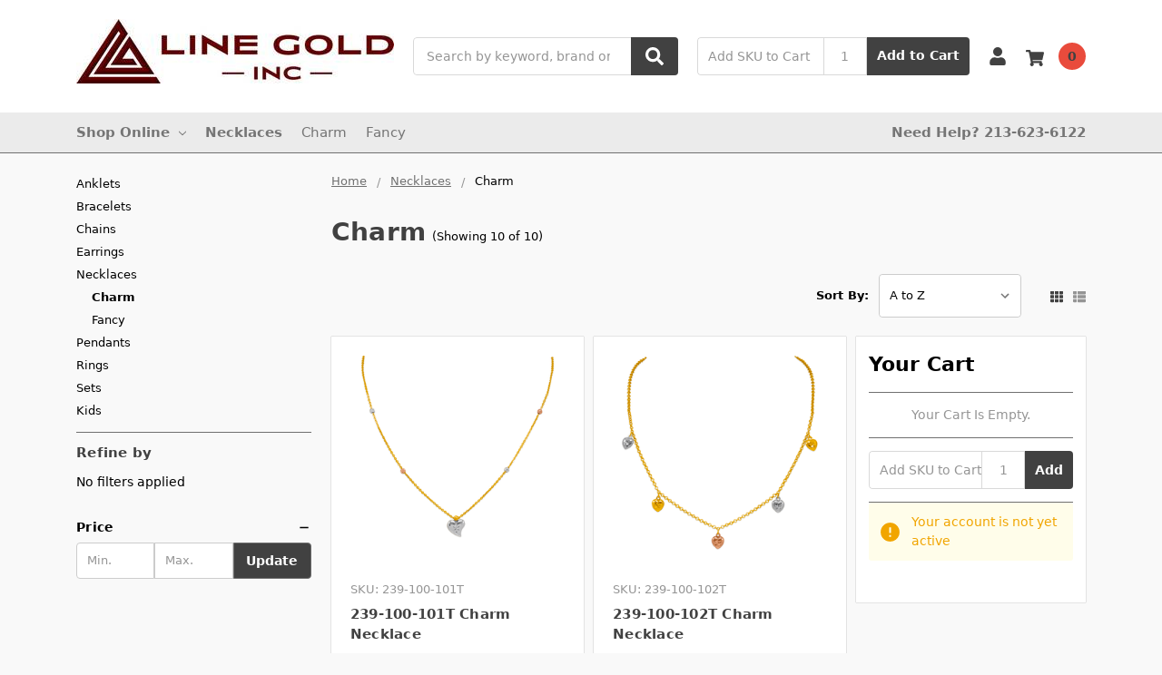

--- FILE ---
content_type: text/html; charset=UTF-8
request_url: https://www.linegoldinc.com/necklaces/charm/
body_size: 21259
content:

    
    








<!DOCTYPE html>
<html class="no-js" lang="en">
    <head>
        <title>Necklaces - Charm - Line Gold, Inc.</title>
        <link rel="dns-prefetch preconnect" href="https://cdn11.bigcommerce.com/s-zazy0eo" crossorigin><link rel="dns-prefetch preconnect" href="https://fonts.googleapis.com/" crossorigin><link rel="dns-prefetch preconnect" href="https://fonts.gstatic.com/" crossorigin>
        <meta name="keywords" content="Bracelets, Chains, Earrings, Necklaces, Pendants, Rings, Kids, 14K Gold, Wholesale, Jewelry, Line Gold, Line Jewelry, Los Angeles, Downtown Los Angeles, Fine Jewelry, Gold"><link rel='canonical' href='https://linegoldinc.com/necklaces/charm/' /><meta name='platform' content='bigcommerce.stencil' />
        
        

        <link href="https://cdn11.bigcommerce.com/s-zazy0eo/product_images/Favicon.png?t=1598940431" rel="shortcut icon">
        <meta name="viewport" content="width=device-width, initial-scale=1, maximum-scale=1">
        <meta name="ft-name" content="Camden B2B">
        <meta name="ft-version" content="1.11.3
">
        

        <script>
            // Change document class from no-js to js so we can detect this in css
            document.documentElement.className = document.documentElement.className.replace('no-js', 'js');
        </script>
        <script>
            window.lazySizesConfig = window.lazySizesConfig || {};
            window.lazySizesConfig.loadMode = 1;
        </script>
        <script async src="https://cdn11.bigcommerce.com/s-zazy0eo/stencil/e7021970-2968-013c-a02f-322081813f29/e/8014cb90-5dc9-013c-1e90-76b404a9f740/dist/theme-bundle.head_async.js"></script>
        <link href="https://fonts.googleapis.com/css?family=Open+Sans:600&display=swap" rel="stylesheet">
        <link data-stencil-stylesheet href="https://cdn11.bigcommerce.com/s-zazy0eo/stencil/e7021970-2968-013c-a02f-322081813f29/e/8014cb90-5dc9-013c-1e90-76b404a9f740/css/theme-96eab0f0-d786-013e-4d1d-26d149433510.css" rel="stylesheet">


        <script>
            var customerGroup = '';
        </script>

        <!-- Start Tracking Code for analytics_googleanalytics -->

<link href="https://qn.linegoldinc.com/styles.css" rel="stylesheet">

<!-- End Tracking Code for analytics_googleanalytics -->

<!-- Start Tracking Code for analytics_siteverification -->

<script>(function(w,d,s,l,i){w[l]=w[l]||[];w[l].push({'gtm.start':
new Date().getTime(),event:'gtm.js'});var f=d.getElementsByTagName(s)[0],
j=d.createElement(s),dl=l!='dataLayer'?'&l='+l:'';j.async=true;j.src=
'https://www.googletagmanager.com/gtm.js?id='+i+dl;f.parentNode.insertBefore(j,f);
})(window,document,'script','dataLayer','GTM-M94G6Q3');</script>

<!-- End Tracking Code for analytics_siteverification -->


<script type="text/javascript" src="https://checkout-sdk.bigcommerce.com/v1/loader.js" defer ></script>
<script type="text/javascript">
var BCData = {};
</script>
<script>!function(){var e=window.location.search;if(e&&e.length>1&&localStorage){var l,o,t=e.slice(1).split("&");for(l=0;l<t.length;l++)o=(e=t[l].split("="))[1],(e=e[0])&&o&&("gclid"===e||"msclkid"===e||0===e.indexOf("utm"))&&localStorage.setItem(e,decodeURIComponent(o))}}();</script><script type="quoteninja-results"></script>
 <script data-cfasync="false" src="https://microapps.bigcommerce.com/bodl-events/1.9.4/index.js" integrity="sha256-Y0tDj1qsyiKBRibKllwV0ZJ1aFlGYaHHGl/oUFoXJ7Y=" nonce="" crossorigin="anonymous"></script>
 <script data-cfasync="false" nonce="">

 (function() {
    function decodeBase64(base64) {
       const text = atob(base64);
       const length = text.length;
       const bytes = new Uint8Array(length);
       for (let i = 0; i < length; i++) {
          bytes[i] = text.charCodeAt(i);
       }
       const decoder = new TextDecoder();
       return decoder.decode(bytes);
    }
    window.bodl = JSON.parse(decodeBase64("[base64]"));
 })()

 </script>

<script nonce="">
(function () {
    var xmlHttp = new XMLHttpRequest();

    xmlHttp.open('POST', 'https://bes.gcp.data.bigcommerce.com/nobot');
    xmlHttp.setRequestHeader('Content-Type', 'application/json');
    xmlHttp.send('{"store_id":"837346","timezone_offset":"-8.0","timestamp":"2026-01-25T21:14:07.32713400Z","visit_id":"070fc927-9044-4389-aec2-e01b51b18a8c","channel_id":1}');
})();
</script>

        

        
        
        
        
        
        
        
        
        
        
        
        
        
        
        <!-- snippet location htmlhead -->
    </head>
    <body>
        <!-- snippet location header -->
        <svg data-src="https://cdn11.bigcommerce.com/s-zazy0eo/stencil/e7021970-2968-013c-a02f-322081813f29/e/8014cb90-5dc9-013c-1e90-76b404a9f740/img/icon-sprite.svg" class="icons-svg-sprite"></svg>


        <div data-content-region="above_header_banner--global"></div>
<div data-content-region="above_header_banner"></div>
<div data-content-region="above_header--global"></div>
<div data-content-region="above_header"></div>
<header class="header  header--gift-certificate-disabled      header--logo-image header--nav-megamenu header--width-contained" role="banner">
  <div class="header__inner">
    <a href="#" class="mobileMenu-toggle " data-mobile-menu-toggle="menu">
        <span class="mobileMenu-toggleIcon">Toggle menu</span>
    </a>

    <div class="header-logo  header-logo--original header-logo--image   header-logo--center   ">
        <a href="https://linegoldinc.com/" >
            <img class="header-logo-image header-logo-image-unknown-size" src="https://cdn11.bigcommerce.com/s-zazy0eo/images/stencil/original/logo-horizontal-350x71_1682399956__98985.original.jpg" alt="Line Gold, Inc." title="Line Gold, Inc.">
</a>
    </div>

    <div class="search-utils ">
        <div class="search " id="quickSearch" aria-hidden="true" tabindex="-1" data-prevent-quick-search-close>
                    <!-- snippet location forms_search -->
<form class="form" action="/search.php">
    <fieldset class="form-fieldset">
        <div class="form-field quickSearchInput">
            <label class="is-srOnly" for="search_query">Search</label>
            <input class="form-input" data-search-quick name="search_query" id="search_query" data-error-message="Search field cannot be empty." placeholder="Search by keyword, brand or SKU" autocomplete="off" autocorrect="off">
            <a class="modal-close" aria-label="Close" data-drop-down-close role="button">
                <svg><use xlink:href="#icon-close"></use></svg>
            </a>
            <button type="submit" class="search-button" type="submit">
                <div class="search-button-icon">
                    <svg>
                        <use xlink:href="#icon-search"></use>
                    </svg>
                </div>
            </button>
        </div>
    </fieldset>
</form>
<section class="quickSearchResults" data-bind="html: results"></section>
        </div>

                <div class="sku-add sku-add--sku">
  <form
    class="form js-quick-add"
    action="/cart.php"
    method="post"
    enctype="multipart/form-data"
    data-error="Please complete the SKU and quantity fields"
  >
    <div class="add-sku-item"></div>
    <fieldset class="form-fieldset">
      <div class="form-field">
        <div class="form-input-wrap">
          <input
            class="form-input form-input--sku-num"
            name="sku"
            type="text"
            placeholder="Add SKU to Cart"
            data-sku
            autocorrect="off"
          />
          <input
            class="form-input form-input--sku-qty"
            name="qty"
            type="tel"
            value="1"
            min="1"
            data-qty
            autocomplete="off"
          />
        </div>
        <span class="quick-add-result"></span>
        <button type="submit" class="search-button" type="submit">
          Add to Cart
        </button>
      </div>
    </fieldset>
  </form>
</div>
    </div>

    <nav class="navUser sticky">
    <ul class="navUser-section navUser-section--alt">


        <li class="navUser-item navUser-item--account">
            <a class="navUser-action " href="/account.php" ><span class="top-utilities-icon"><svg><use xlink:href="#icon-user"></use></svg></span><span class="navUser-text"> Account</span> </a>
        </li>

        <li class="navUser-item navUser-item--cart">
    <a
        class="navUser-action"
        data-cart-preview
        data-dropdown="cart-preview-dropdown"
        data-options="align:right"
        href="/cart.php">
        <span class="navUser-item-cartLabel"><span class="top-utilities-icon"><svg><use xlink:href="#icon-shopping-cart"></use></svg></span><span class="cartLabel"></span></span> <span class="countPill countPill--positive cart-quantity">0</span>
    </a>

    <div class="dropdown-menu" id="cart-preview-dropdown" data-dropdown-content aria-autoclose="false" aria-hidden="true">
        <div class="side-cart side-cart-container">
            <div class="side-cart-title">Your Cart</div>
            <div class="side-cart-content"></div>
            <div class="side-cart-details"></div>
            <div class="side-cart-actions"></div>
        </div>
    </div>
</li>
    </ul>
</nav>

  </div>
  <div class="header__bottom-nav ">
    <div class="header__bottom-nav-inner">
      <div class="navPages-container " id="menu" data-menu>
          <nav class="navPages " data-options="">
    <ul class="navPages-list navPages-list-depth-max megamenu">
                <li class="navPages-item">
                    <a class="navPages-action  has-subMenu is-root" href="" data-collapsible="navPages-viewAll" id="enclosedTrigger">
                        Shop Online <i class="icon navPages-action-moreIcon" aria-hidden="true"><svg><use xlink:href="#icon-chevron-down" /></svg></i>
                    </a>
                    <div class="navPage-subMenu navPage-subMenu-horizontal navPage-subMenu--megamenu enclosed-target" id="navPages-viewAll" aria-hidden="true" tabindex="-1">
                        <ul class="navPage-subMenu-list">
                                    <li class="navPage-subMenu-item-child">
                                            <a class="navPage-subMenu-action navPages-action has-subMenu" href="https://www.linegoldinc.com/anklets/" data-collapsible="navPages-59">
                                                Anklets <i class="icon navPages-action-moreIcon" aria-hidden="true"><svg><use xlink:href="#icon-chevron-down" /></svg></i>
                                            </a>

                                    </li>
                                    <li class="navPage-subMenu-item-child">
                                            <a class="navPage-subMenu-action navPages-action has-subMenu" href="https://www.linegoldinc.com/bracelets/" data-collapsible="navPages-19">
                                                Bracelets <i class="icon navPages-action-moreIcon" aria-hidden="true"><svg><use xlink:href="#icon-chevron-down" /></svg></i>
                                            </a>

                                    </li>
                                    <li class="navPage-subMenu-item-child">
                                            <a class="navPage-subMenu-action navPages-action has-subMenu" href="https://www.linegoldinc.com/chains/" data-collapsible="navPages-3">
                                                Chains <i class="icon navPages-action-moreIcon" aria-hidden="true"><svg><use xlink:href="#icon-chevron-down" /></svg></i>
                                            </a>

                                    </li>
                                    <li class="navPage-subMenu-item-child">
                                            <a class="navPage-subMenu-action navPages-action has-subMenu" href="https://www.linegoldinc.com/earrings/" data-collapsible="navPages-1">
                                                Earrings <i class="icon navPages-action-moreIcon" aria-hidden="true"><svg><use xlink:href="#icon-chevron-down" /></svg></i>
                                            </a>

                                    </li>
                                    <li class="navPage-subMenu-item-child">
                                            <a class="navPage-subMenu-action navPages-action has-subMenu" href="https://www.linegoldinc.com/necklaces/" data-collapsible="navPages-98">
                                                Necklaces <i class="icon navPages-action-moreIcon" aria-hidden="true"><svg><use xlink:href="#icon-chevron-down" /></svg></i>
                                            </a>

                                    </li>
                                    <li class="navPage-subMenu-item-child">
                                            <a class="navPage-subMenu-action navPages-action has-subMenu" href="https://www.linegoldinc.com/pendants/" data-collapsible="navPages-14">
                                                Pendants <i class="icon navPages-action-moreIcon" aria-hidden="true"><svg><use xlink:href="#icon-chevron-down" /></svg></i>
                                            </a>

                                    </li>
                                    <li class="navPage-subMenu-item-child">
                                            <a class="navPage-subMenu-action navPages-action has-subMenu" href="https://www.linegoldinc.com/rings/" data-collapsible="navPages-48">
                                                Rings <i class="icon navPages-action-moreIcon" aria-hidden="true"><svg><use xlink:href="#icon-chevron-down" /></svg></i>
                                            </a>

                                    </li>
                                    <li class="navPage-subMenu-item-child">
                                            <a class="navPage-subMenu-action navPages-action has-subMenu" href="https://www.linegoldinc.com/sets/" data-collapsible="navPages-49">
                                                Sets <i class="icon navPages-action-moreIcon" aria-hidden="true"><svg><use xlink:href="#icon-chevron-down" /></svg></i>
                                            </a>

                                    </li>
                                    <li class="navPage-subMenu-item-child">
                                            <a class="navPage-subMenu-action navPages-action has-subMenu" href="https://www.linegoldinc.com/kids/" data-collapsible="navPages-282">
                                                Kids <i class="icon navPages-action-moreIcon" aria-hidden="true"><svg><use xlink:href="#icon-chevron-down" /></svg></i>
                                            </a>

                                    </li>
                        </ul>
                                        <div class="navPage-subMenu navPage-subMenu-horizontal navPage-subMenu--megamenu" id="navPages-59" aria-hidden="true" tabindex="-1">
    <ul class="navPage-subMenu-list megamenu-subMenu--with-image">
            <li class="navPage-subMenu-item-parent">
                <a class="navPage-subMenu-action navPages-action" href="https://www.linegoldinc.com/anklets/">All Anklets</a>
            </li>
            <li class="navPage-subMenu-item-child">
                    <a class="navPage-subMenu-action navPages-action navPages-action-depth-max" href="https://www.linegoldinc.com/anklets/charm/">Charm</a>
            </li>
    </ul>
        <div class="navPage-subMenu-image">
            <img 
class=""

 />
        </div>
</div>
                                        <div class="navPage-subMenu navPage-subMenu-horizontal navPage-subMenu--megamenu" id="navPages-19" aria-hidden="true" tabindex="-1">
    <ul class="navPage-subMenu-list megamenu-subMenu--with-image">
            <li class="navPage-subMenu-item-parent">
                <a class="navPage-subMenu-action navPages-action" href="https://www.linegoldinc.com/bracelets/">All Bracelets</a>
            </li>
            <li class="navPage-subMenu-item-child">
                    <a class="navPage-subMenu-action navPages-action navPages-action-depth-max" href="https://www.linegoldinc.com/bracelets/15-anos/">15 Anos</a>
            </li>
            <li class="navPage-subMenu-item-child">
                    <a class="navPage-subMenu-action navPages-action navPages-action-depth-max" href="https://www.linegoldinc.com/bracelets/bead/">Bead</a>
            </li>
            <li class="navPage-subMenu-item-child">
                    <a class="navPage-subMenu-action navPages-action navPages-action-depth-max" href="https://www.linegoldinc.com/bracelets/charm/">Charm</a>
            </li>
            <li class="navPage-subMenu-item-child">
                    <a class="navPage-subMenu-action navPages-action navPages-action-depth-max" href="https://www.linegoldinc.com/bracelets/diamond-cut/">Diamond Cut</a>
            </li>
            <li class="navPage-subMenu-item-child">
                    <a class="navPage-subMenu-action navPages-action navPages-action-depth-max" href="https://www.linegoldinc.com/bracelets/fancy/">Fancy</a>
            </li>
            <li class="navPage-subMenu-item-child">
                        <a class="navPage-subMenu-action navPages-action has-subMenu" href="https://www.linegoldinc.com/bracelets/id/">
                            ID
                        </a>
                        <ul class="navPage-subMenu-list">
                                <li class="navPage-subMenu-item-child">
    <a class="navPage-subMenu-action navPages-action has-subMenu" href="https://www.linegoldinc.com/bracelets/id/hollow/">
        Hollow
    </a>
</li>
                                <li class="navPage-subMenu-item-child">
    <a class="navPage-subMenu-action navPages-action has-subMenu" href="https://www.linegoldinc.com/bracelets/id/solid/">
        Solid 
    </a>
</li>
                        </ul>
            </li>
            <li class="navPage-subMenu-item-child">
                        <a class="navPage-subMenu-action navPages-action has-subMenu" href="https://www.linegoldinc.com/bracelets/link/">
                            Link
                        </a>
                        <ul class="navPage-subMenu-list">
                                <li class="navPage-subMenu-item-child">
    <a class="navPage-subMenu-action navPages-action has-subMenu" href="https://www.linegoldinc.com/bracelets/link/hollow/">
        Hollow
    </a>
</li>
                                <li class="navPage-subMenu-item-child">
    <a class="navPage-subMenu-action navPages-action has-subMenu" href="https://www.linegoldinc.com/bracelets/link/solid/">
        Solid
    </a>
</li>
                        </ul>
            </li>
            <li class="navPage-subMenu-item-child">
                    <a class="navPage-subMenu-action navPages-action navPages-action-depth-max" href="https://www.linegoldinc.com/bracelets/mens/">Mens</a>
            </li>
            <li class="navPage-subMenu-item-child">
                    <a class="navPage-subMenu-action navPages-action navPages-action-depth-max" href="https://www.linegoldinc.com/bracelets/mystic/">Mystic</a>
            </li>
            <li class="navPage-subMenu-item-child">
                    <a class="navPage-subMenu-action navPages-action navPages-action-depth-max" href="https://www.linegoldinc.com/bracelets/rosary/">Rosary</a>
            </li>
            <li class="navPage-subMenu-item-child">
                    <a class="navPage-subMenu-action navPages-action navPages-action-depth-max" href="https://www.linegoldinc.com/bracelets/tennis/">Tennis</a>
            </li>
    </ul>
        <div class="navPage-subMenu-image">
            <img 
class=""

 />
        </div>
</div>
                                        <div class="navPage-subMenu navPage-subMenu-horizontal navPage-subMenu--megamenu" id="navPages-3" aria-hidden="true" tabindex="-1">
    <ul class="navPage-subMenu-list megamenu-subMenu--with-image">
            <li class="navPage-subMenu-item-parent">
                <a class="navPage-subMenu-action navPages-action" href="https://www.linegoldinc.com/chains/">All Chains</a>
            </li>
            <li class="navPage-subMenu-item-child">
                        <a class="navPage-subMenu-action navPages-action has-subMenu" href="https://www.linegoldinc.com/chains/bead/">
                            Bead
                        </a>
                        <ul class="navPage-subMenu-list">
                                <li class="navPage-subMenu-item-child">
    <a class="navPage-subMenu-action navPages-action has-subMenu" href="https://www.linegoldinc.com/chains/bead/yellow/">
        Yellow
    </a>
</li>
                                <li class="navPage-subMenu-item-child">
    <a class="navPage-subMenu-action navPages-action has-subMenu" href="https://www.linegoldinc.com/chains/bead/rose/">
        Rose
    </a>
</li>
                                <li class="navPage-subMenu-item-child">
    <a class="navPage-subMenu-action navPages-action has-subMenu" href="https://www.linegoldinc.com/chains/bead/white/">
        White
    </a>
</li>
                                <li class="navPage-subMenu-item-child">
    <a class="navPage-subMenu-action navPages-action has-subMenu" href="https://www.linegoldinc.com/chains/bead/hollow-bead/">
        Hollow Bead
    </a>
</li>
                                <li class="navPage-subMenu-item-child">
    <a class="navPage-subMenu-action navPages-action has-subMenu" href="https://www.linegoldinc.com/chains/bead/bead-d-c/">
        Bead D/C
    </a>
</li>
                        </ul>
            </li>
            <li class="navPage-subMenu-item-child">
                        <a class="navPage-subMenu-action navPages-action has-subMenu" href="https://www.linegoldinc.com/chains/barrel/">
                            Barrel
                        </a>
                        <ul class="navPage-subMenu-list">
                                <li class="navPage-subMenu-item-child">
    <a class="navPage-subMenu-action navPages-action has-subMenu" href="https://www.linegoldinc.com/chains/barrel/d-c-barrel/">
        D/C Barrel
    </a>
</li>
                        </ul>
            </li>
            <li class="navPage-subMenu-item-child">
                        <a class="navPage-subMenu-action navPages-action has-subMenu" href="https://www.linegoldinc.com/chains/box/">
                            Box
                        </a>
                        <ul class="navPage-subMenu-list">
                                <li class="navPage-subMenu-item-child">
    <a class="navPage-subMenu-action navPages-action has-subMenu" href="https://www.linegoldinc.com/chains/box/open-box/">
        Open Box
    </a>
</li>
                                <li class="navPage-subMenu-item-child">
    <a class="navPage-subMenu-action navPages-action has-subMenu" href="https://www.linegoldinc.com/chains/box/square-box/">
        Square Box
    </a>
</li>
                                <li class="navPage-subMenu-item-child">
    <a class="navPage-subMenu-action navPages-action has-subMenu" href="https://www.linegoldinc.com/chains/box/twisted-d-c-box/">
        Twisted D/C Box
    </a>
</li>
                        </ul>
            </li>
            <li class="navPage-subMenu-item-child">
                        <a class="navPage-subMenu-action navPages-action has-subMenu" href="https://www.linegoldinc.com/chains/cable/">
                            Cable
                        </a>
                        <ul class="navPage-subMenu-list">
                                <li class="navPage-subMenu-item-child">
    <a class="navPage-subMenu-action navPages-action has-subMenu" href="https://www.linegoldinc.com/chains/cable/yellow/">
        Yellow
    </a>
</li>
                                <li class="navPage-subMenu-item-child">
    <a class="navPage-subMenu-action navPages-action has-subMenu" href="https://www.linegoldinc.com/chains/cable/white/">
        White
    </a>
</li>
                                <li class="navPage-subMenu-item-child">
    <a class="navPage-subMenu-action navPages-action has-subMenu" href="https://www.linegoldinc.com/chains/cable/d-c-cable/">
        D/C Cable
    </a>
</li>
                        </ul>
            </li>
            <li class="navPage-subMenu-item-child">
                        <a class="navPage-subMenu-action navPages-action has-subMenu" href="https://www.linegoldinc.com/chains/curb/">
                            Curb
                        </a>
                        <ul class="navPage-subMenu-list">
                                <li class="navPage-subMenu-item-child">
    <a class="navPage-subMenu-action navPages-action has-subMenu" href="https://www.linegoldinc.com/chains/curb/yellow/">
        Yellow
    </a>
</li>
                                <li class="navPage-subMenu-item-child">
    <a class="navPage-subMenu-action navPages-action has-subMenu" href="https://www.linegoldinc.com/chains/curb/curb-light/">
        Curb Light
    </a>
</li>
                                <li class="navPage-subMenu-item-child">
    <a class="navPage-subMenu-action navPages-action has-subMenu" href="https://www.linegoldinc.com/chains/curb/curb-ultra/">
        Curb Ultra
    </a>
</li>
                                <li class="navPage-subMenu-item-child">
    <a class="navPage-subMenu-action navPages-action has-subMenu" href="https://www.linegoldinc.com/chains/curb/miami-curb/">
        Miami Curb
    </a>
</li>
                                <li class="navPage-subMenu-item-child">
    <a class="navPage-subMenu-action navPages-action has-subMenu" href="https://www.linegoldinc.com/chains/curb/mirror-curb/">
        Mirror Curb
    </a>
</li>
                                <li class="navPage-subMenu-item-child">
    <a class="navPage-subMenu-action navPages-action has-subMenu" href="https://www.linegoldinc.com/chains/curb/hollow-curb/">
        Hollow Curb
    </a>
</li>
                                <li class="navPage-subMenu-item-child">
    <a class="navPage-subMenu-action navPages-action has-subMenu" href="https://www.linegoldinc.com/chains/curb/hollow-miami-curb/">
        Hollow Miami Curb
    </a>
</li>
                        </ul>
            </li>
            <li class="navPage-subMenu-item-child">
                        <a class="navPage-subMenu-action navPages-action has-subMenu" href="https://www.linegoldinc.com/chains/forzata/">
                            Forzata
                        </a>
                        <ul class="navPage-subMenu-list">
                                <li class="navPage-subMenu-item-child">
    <a class="navPage-subMenu-action navPages-action has-subMenu" href="https://www.linegoldinc.com/chains/forzata/d-c-forzata/">
        D/C Forzata
    </a>
</li>
                                <li class="navPage-subMenu-item-child">
    <a class="navPage-subMenu-action navPages-action has-subMenu" href="https://www.linegoldinc.com/chains/forzata/hollow-hp-forzata/">
        Hollow HP Forzata
    </a>
</li>
                        </ul>
            </li>
            <li class="navPage-subMenu-item-child">
                        <a class="navPage-subMenu-action navPages-action has-subMenu" href="https://www.linegoldinc.com/chains/franco/">
                            Franco
                        </a>
                        <ul class="navPage-subMenu-list">
                                <li class="navPage-subMenu-item-child">
    <a class="navPage-subMenu-action navPages-action has-subMenu" href="https://www.linegoldinc.com/chains/franco/yellow/">
        Yellow
    </a>
</li>
                                <li class="navPage-subMenu-item-child">
    <a class="navPage-subMenu-action navPages-action has-subMenu" href="https://www.linegoldinc.com/chains/franco/rose/">
        Rose
    </a>
</li>
                                <li class="navPage-subMenu-item-child">
    <a class="navPage-subMenu-action navPages-action has-subMenu" href="https://www.linegoldinc.com/chains/franco/white/">
        White
    </a>
</li>
                                <li class="navPage-subMenu-item-child">
    <a class="navPage-subMenu-action navPages-action has-subMenu" href="https://www.linegoldinc.com/chains/franco/hollow-franco/">
        Hollow Franco
    </a>
</li>
                        </ul>
            </li>
            <li class="navPage-subMenu-item-child">
                        <a class="navPage-subMenu-action navPages-action has-subMenu" href="https://www.linegoldinc.com/chains/figaro/">
                            Figaro
                        </a>
                        <ul class="navPage-subMenu-list">
                                <li class="navPage-subMenu-item-child">
    <a class="navPage-subMenu-action navPages-action has-subMenu" href="https://www.linegoldinc.com/chains/figaro/figaro-concave/">
        Figaro Concave
    </a>
</li>
                                <li class="navPage-subMenu-item-child">
    <a class="navPage-subMenu-action navPages-action has-subMenu" href="https://www.linegoldinc.com/chains/figaro/figaro-light/">
        Figaro Light
    </a>
</li>
                                <li class="navPage-subMenu-item-child">
    <a class="navPage-subMenu-action navPages-action has-subMenu" href="https://www.linegoldinc.com/chains/figaro/figaro-ultra/">
        Figaro Ultra
    </a>
</li>
                                <li class="navPage-subMenu-item-child">
    <a class="navPage-subMenu-action navPages-action has-subMenu" href="https://www.linegoldinc.com/chains/figaro/figaro-star/">
        Figaro Star
    </a>
</li>
                                <li class="navPage-subMenu-item-child">
    <a class="navPage-subMenu-action navPages-action has-subMenu" href="https://www.linegoldinc.com/chains/figaro/figaro-flat/">
        Figaro Flat
    </a>
</li>
                                <li class="navPage-subMenu-item-child">
    <a class="navPage-subMenu-action navPages-action has-subMenu" href="https://www.linegoldinc.com/chains/figaro/hollow-figaro/">
        Hollow Figaro
    </a>
</li>
                        </ul>
            </li>
            <li class="navPage-subMenu-item-child">
                        <a class="navPage-subMenu-action navPages-action has-subMenu" href="https://www.linegoldinc.com/chains/figarope/">
                            Figarope
                        </a>
                        <ul class="navPage-subMenu-list">
                                <li class="navPage-subMenu-item-child">
    <a class="navPage-subMenu-action navPages-action has-subMenu" href="https://www.linegoldinc.com/chains/figarope/d-c-figarope/">
        D/C Figarope
    </a>
</li>
                                <li class="navPage-subMenu-item-child">
    <a class="navPage-subMenu-action navPages-action has-subMenu" href="https://www.linegoldinc.com/chains/figarope/hollow-d-c-figarope/">
        Hollow D/C Figarope
    </a>
</li>
                        </ul>
            </li>
            <li class="navPage-subMenu-item-child">
                        <a class="navPage-subMenu-action navPages-action has-subMenu" href="https://www.linegoldinc.com/chains/gucci/">
                            Gucci
                        </a>
                        <ul class="navPage-subMenu-list">
                                <li class="navPage-subMenu-item-child">
    <a class="navPage-subMenu-action navPages-action has-subMenu" href="https://www.linegoldinc.com/chains/gucci/gucci-concave/">
        Gucci Concave
    </a>
</li>
                                <li class="navPage-subMenu-item-child">
    <a class="navPage-subMenu-action navPages-action has-subMenu" href="https://www.linegoldinc.com/chains/gucci/fancy-gucci/">
        Fancy Gucci
    </a>
</li>
                                <li class="navPage-subMenu-item-child">
    <a class="navPage-subMenu-action navPages-action has-subMenu" href="https://www.linegoldinc.com/chains/gucci/gucci-star/">
        Gucci Star
    </a>
</li>
                        </ul>
            </li>
            <li class="navPage-subMenu-item-child">
                        <a class="navPage-subMenu-action navPages-action has-subMenu" href="https://www.linegoldinc.com/chains/herringbone/">
                            Herringbone
                        </a>
                        <ul class="navPage-subMenu-list">
                                <li class="navPage-subMenu-item-child">
    <a class="navPage-subMenu-action navPages-action has-subMenu" href="https://www.linegoldinc.com/chains/herringbone/yellow/">
        Yellow
    </a>
</li>
                        </ul>
            </li>
            <li class="navPage-subMenu-item-child">
                        <a class="navPage-subMenu-action navPages-action has-subMenu" href="https://www.linegoldinc.com/chains/love-margarita/">
                            Love &amp; Margarita
                        </a>
                        <ul class="navPage-subMenu-list">
                                <li class="navPage-subMenu-item-child">
    <a class="navPage-subMenu-action navPages-action has-subMenu" href="https://www.linegoldinc.com/chains/love-margarita/love/">
        Love
    </a>
</li>
                                <li class="navPage-subMenu-item-child">
    <a class="navPage-subMenu-action navPages-action has-subMenu" href="https://www.linegoldinc.com/chains/love-margarita/margarita/">
        Margarita
    </a>
</li>
                        </ul>
            </li>
            <li class="navPage-subMenu-item-child">
                        <a class="navPage-subMenu-action navPages-action has-subMenu" href="https://www.linegoldinc.com/chains/mirror/">
                            Mirror
                        </a>
                        <ul class="navPage-subMenu-list">
                                <li class="navPage-subMenu-item-child">
    <a class="navPage-subMenu-action navPages-action has-subMenu" href="https://www.linegoldinc.com/chains/mirror/yellow/">
        Yellow
    </a>
</li>
                                <li class="navPage-subMenu-item-child">
    <a class="navPage-subMenu-action navPages-action has-subMenu" href="https://www.linegoldinc.com/chains/mirror/white/">
        White
    </a>
</li>
                        </ul>
            </li>
            <li class="navPage-subMenu-item-child">
                        <a class="navPage-subMenu-action navPages-action has-subMenu" href="https://www.linegoldinc.com/chains/rolo/">
                            Rolo
                        </a>
                        <ul class="navPage-subMenu-list">
                                <li class="navPage-subMenu-item-child">
    <a class="navPage-subMenu-action navPages-action has-subMenu" href="https://www.linegoldinc.com/chains/rolo/yellow/">
        Yellow
    </a>
</li>
                                <li class="navPage-subMenu-item-child">
    <a class="navPage-subMenu-action navPages-action has-subMenu" href="https://www.linegoldinc.com/chains/rolo/rose/">
        Rose
    </a>
</li>
                                <li class="navPage-subMenu-item-child">
    <a class="navPage-subMenu-action navPages-action has-subMenu" href="https://www.linegoldinc.com/chains/rolo/white/">
        White
    </a>
</li>
                                <li class="navPage-subMenu-item-child">
    <a class="navPage-subMenu-action navPages-action has-subMenu" href="https://www.linegoldinc.com/chains/rolo/flat-d-c-rolo/">
        Flat D/C Rolo
    </a>
</li>
                                <li class="navPage-subMenu-item-child">
    <a class="navPage-subMenu-action navPages-action has-subMenu" href="https://www.linegoldinc.com/chains/rolo/rolo-star/">
        Rolo Star
    </a>
</li>
                        </ul>
            </li>
            <li class="navPage-subMenu-item-child">
                        <a class="navPage-subMenu-action navPages-action has-subMenu" href="https://www.linegoldinc.com/chains/rope/">
                            Rope
                        </a>
                        <ul class="navPage-subMenu-list">
                                <li class="navPage-subMenu-item-child">
    <a class="navPage-subMenu-action navPages-action has-subMenu" href="https://www.linegoldinc.com/chains/rope/d-c-rope/">
        D/C Rope
    </a>
</li>
                                <li class="navPage-subMenu-item-child">
    <a class="navPage-subMenu-action navPages-action has-subMenu" href="https://www.linegoldinc.com/chains/rope/hollow-rope/">
        Hollow Rope
    </a>
</li>
                        </ul>
            </li>
            <li class="navPage-subMenu-item-child">
                        <a class="navPage-subMenu-action navPages-action has-subMenu" href="https://www.linegoldinc.com/chains/singapore/">
                            Singapore
                        </a>
                        <ul class="navPage-subMenu-list">
                                <li class="navPage-subMenu-item-child">
    <a class="navPage-subMenu-action navPages-action has-subMenu" href="https://www.linegoldinc.com/chains/singapore/yellow/">
        Yellow
    </a>
</li>
                                <li class="navPage-subMenu-item-child">
    <a class="navPage-subMenu-action navPages-action has-subMenu" href="https://www.linegoldinc.com/chains/singapore/white/">
        White
    </a>
</li>
                        </ul>
            </li>
            <li class="navPage-subMenu-item-child">
                        <a class="navPage-subMenu-action navPages-action has-subMenu" href="https://www.linegoldinc.com/chains/valentino/">
                            Valentino
                        </a>
                        <ul class="navPage-subMenu-list">
                                <li class="navPage-subMenu-item-child">
    <a class="navPage-subMenu-action navPages-action has-subMenu" href="https://www.linegoldinc.com/chains/valentino/star-d-c/">
        Star D/C
    </a>
</li>
                                <li class="navPage-subMenu-item-child">
    <a class="navPage-subMenu-action navPages-action has-subMenu" href="https://www.linegoldinc.com/chains/valentino/valentino-3-1-d-c/">
        Valentino 3+1 D/C
    </a>
</li>
                        </ul>
            </li>
            <li class="navPage-subMenu-item-child">
                        <a class="navPage-subMenu-action navPages-action has-subMenu" href="https://www.linegoldinc.com/chains/wheat/">
                            Wheat
                        </a>
                        <ul class="navPage-subMenu-list">
                                <li class="navPage-subMenu-item-child">
    <a class="navPage-subMenu-action navPages-action has-subMenu" href="https://www.linegoldinc.com/chains/wheat/square-wheat/">
        Square Wheat
    </a>
</li>
                                <li class="navPage-subMenu-item-child">
    <a class="navPage-subMenu-action navPages-action has-subMenu" href="https://www.linegoldinc.com/chains/wheat/hollow-square-wheat/">
        Hollow Square Wheat
    </a>
</li>
                        </ul>
            </li>
            <li class="navPage-subMenu-item-child">
                        <a class="navPage-subMenu-action navPages-action has-subMenu" href="https://www.linegoldinc.com/chains/rosary/">
                            Rosary
                        </a>
                        <ul class="navPage-subMenu-list">
                                <li class="navPage-subMenu-item-child">
    <a class="navPage-subMenu-action navPages-action has-subMenu" href="https://www.linegoldinc.com/chains/rosary/d-c-rosary/">
        D/C Rosary
    </a>
</li>
                                <li class="navPage-subMenu-item-child">
    <a class="navPage-subMenu-action navPages-action has-subMenu" href="https://www.linegoldinc.com/chains/rosary/moon-cut-rosary/">
        Moon Cut Rosary
    </a>
</li>
                                <li class="navPage-subMenu-item-child">
    <a class="navPage-subMenu-action navPages-action has-subMenu" href="https://www.linegoldinc.com/chains/rosary/hollow-rosary/">
        Hollow Rosary
    </a>
</li>
                        </ul>
            </li>
    </ul>
        <div class="navPage-subMenu-image">
            <img 
class=""

 />
        </div>
</div>
                                        <div class="navPage-subMenu navPage-subMenu-horizontal navPage-subMenu--megamenu" id="navPages-1" aria-hidden="true" tabindex="-1">
    <ul class="navPage-subMenu-list megamenu-subMenu--with-image">
            <li class="navPage-subMenu-item-parent">
                <a class="navPage-subMenu-action navPages-action" href="https://www.linegoldinc.com/earrings/">All Earrings</a>
            </li>
            <li class="navPage-subMenu-item-child">
                    <a class="navPage-subMenu-action navPages-action navPages-action-depth-max" href="https://www.linegoldinc.com/earrings/basket/">Basket</a>
            </li>
            <li class="navPage-subMenu-item-child">
                    <a class="navPage-subMenu-action navPages-action navPages-action-depth-max" href="https://www.linegoldinc.com/earrings/crawler-cuff/">Crawler/Cuff</a>
            </li>
            <li class="navPage-subMenu-item-child">
                        <a class="navPage-subMenu-action navPages-action has-subMenu" href="https://www.linegoldinc.com/earrings/dangling/">
                            Dangling
                        </a>
                        <ul class="navPage-subMenu-list">
                                <li class="navPage-subMenu-item-child">
    <a class="navPage-subMenu-action navPages-action has-subMenu" href="https://www.linegoldinc.com/earrings/dangling/cubic-zirconia/">
        Cubic Zirconia
    </a>
</li>
                                <li class="navPage-subMenu-item-child">
    <a class="navPage-subMenu-action navPages-action has-subMenu" href="https://www.linegoldinc.com/earrings/dangling/solid/">
        Solid
    </a>
</li>
                        </ul>
            </li>
            <li class="navPage-subMenu-item-child">
                        <a class="navPage-subMenu-action navPages-action has-subMenu" href="https://www.linegoldinc.com/earrings/hoops/">
                            Hoops
                        </a>
                        <ul class="navPage-subMenu-list">
                                <li class="navPage-subMenu-item-child">
    <a class="navPage-subMenu-action navPages-action has-subMenu" href="https://www.linegoldinc.com/earrings/hoops/rose/">
        Rose
    </a>
</li>
                                <li class="navPage-subMenu-item-child">
    <a class="navPage-subMenu-action navPages-action has-subMenu" href="https://www.linegoldinc.com/earrings/hoops/tricolor/">
        Tricolor
    </a>
</li>
                                <li class="navPage-subMenu-item-child">
    <a class="navPage-subMenu-action navPages-action has-subMenu" href="https://www.linegoldinc.com/earrings/hoops/two-tone/">
        Two Tone
    </a>
</li>
                                <li class="navPage-subMenu-item-child">
    <a class="navPage-subMenu-action navPages-action has-subMenu" href="https://www.linegoldinc.com/earrings/hoops/white/">
        White
    </a>
</li>
                                <li class="navPage-subMenu-item-child">
    <a class="navPage-subMenu-action navPages-action has-subMenu" href="https://www.linegoldinc.com/earrings/hoops/yellow/">
        Yellow
    </a>
</li>
                        </ul>
            </li>
            <li class="navPage-subMenu-item-child">
                        <a class="navPage-subMenu-action navPages-action has-subMenu" href="https://www.linegoldinc.com/earrings/studs/">
                            Studs
                        </a>
                        <ul class="navPage-subMenu-list">
                                <li class="navPage-subMenu-item-child">
    <a class="navPage-subMenu-action navPages-action has-subMenu" href="https://www.linegoldinc.com/earrings/studs/animals/">
        Animals
    </a>
</li>
                                <li class="navPage-subMenu-item-child">
    <a class="navPage-subMenu-action navPages-action has-subMenu" href="https://www.linegoldinc.com/earrings/studs/assorted/">
        Assorted
    </a>
</li>
                                <li class="navPage-subMenu-item-child">
    <a class="navPage-subMenu-action navPages-action has-subMenu" href="https://www.linegoldinc.com/earrings/studs/ball/">
        Ball
    </a>
</li>
                                <li class="navPage-subMenu-item-child">
    <a class="navPage-subMenu-action navPages-action has-subMenu" href="https://www.linegoldinc.com/earrings/studs/flatback/">
        Flatback
    </a>
</li>
                                <li class="navPage-subMenu-item-child">
    <a class="navPage-subMenu-action navPages-action has-subMenu" href="https://www.linegoldinc.com/earrings/studs/flowers/">
        Flowers
    </a>
</li>
                                <li class="navPage-subMenu-item-child">
    <a class="navPage-subMenu-action navPages-action has-subMenu" href="https://www.linegoldinc.com/earrings/studs/hearts/">
        Hearts
    </a>
</li>
                                <li class="navPage-subMenu-item-child">
    <a class="navPage-subMenu-action navPages-action has-subMenu" href="https://www.linegoldinc.com/earrings/studs/cubic-zirconia/">
        Cubic Zirconia
    </a>
</li>
                                <li class="navPage-subMenu-item-child">
    <a class="navPage-subMenu-action navPages-action has-subMenu" href="https://www.linegoldinc.com/earrings/studs/enamel/">
        Enamel
    </a>
</li>
                                <li class="navPage-subMenu-item-child">
    <a class="navPage-subMenu-action navPages-action has-subMenu" href="https://www.linegoldinc.com/earrings/studs/fancy/">
        Fancy
    </a>
</li>
                                <li class="navPage-subMenu-item-child">
    <a class="navPage-subMenu-action navPages-action has-subMenu" href="https://www.linegoldinc.com/earrings/studs/initial/">
        Initial
    </a>
</li>
                                <li class="navPage-subMenu-item-child">
    <a class="navPage-subMenu-action navPages-action has-subMenu" href="https://www.linegoldinc.com/earrings/studs/religious/">
        Religious
    </a>
</li>
                                <li class="navPage-subMenu-item-child">
    <a class="navPage-subMenu-action navPages-action has-subMenu" href="https://www.linegoldinc.com/earrings/studs/telephone-dangling/">
        Telephone/Dangling
    </a>
</li>
                        </ul>
            </li>
            <li class="navPage-subMenu-item-child">
                        <a class="navPage-subMenu-action navPages-action has-subMenu" href="https://www.linegoldinc.com/earrings/huggies/">
                            Huggies
                        </a>
                        <ul class="navPage-subMenu-list">
                                <li class="navPage-subMenu-item-child">
    <a class="navPage-subMenu-action navPages-action has-subMenu" href="https://www.linegoldinc.com/earrings/huggies/cubic-zirconia/">
        Cubic Zirconia
    </a>
</li>
                                <li class="navPage-subMenu-item-child">
    <a class="navPage-subMenu-action navPages-action has-subMenu" href="https://www.linegoldinc.com/earrings/huggies/solid/">
        Solid
    </a>
</li>
                        </ul>
            </li>
            <li class="navPage-subMenu-item-child">
                    <a class="navPage-subMenu-action navPages-action navPages-action-depth-max" href="https://www.linegoldinc.com/earrings/shrimp/">Shrimp</a>
            </li>
    </ul>
        <div class="navPage-subMenu-image">
            <img 
class=""

 />
        </div>
</div>
                                        <div class="navPage-subMenu navPage-subMenu-horizontal navPage-subMenu--megamenu" id="navPages-98" aria-hidden="true" tabindex="-1">
    <ul class="navPage-subMenu-list megamenu-subMenu--with-image">
            <li class="navPage-subMenu-item-parent">
                <a class="navPage-subMenu-action navPages-action" href="https://www.linegoldinc.com/necklaces/">All Necklaces</a>
            </li>
            <li class="navPage-subMenu-item-child">
                    <a class="navPage-subMenu-action navPages-action navPages-action-depth-max" href="https://www.linegoldinc.com/necklaces/charm/">Charm</a>
            </li>
            <li class="navPage-subMenu-item-child">
                    <a class="navPage-subMenu-action navPages-action navPages-action-depth-max" href="https://www.linegoldinc.com/necklaces/fancy/">Fancy</a>
            </li>
    </ul>
        <div class="navPage-subMenu-image">
            <img 
class=""

 />
        </div>
</div>
                                        <div class="navPage-subMenu navPage-subMenu-horizontal navPage-subMenu--megamenu" id="navPages-14" aria-hidden="true" tabindex="-1">
    <ul class="navPage-subMenu-list megamenu-subMenu--with-image">
            <li class="navPage-subMenu-item-parent">
                <a class="navPage-subMenu-action navPages-action" href="https://www.linegoldinc.com/pendants/">All Pendants</a>
            </li>
            <li class="navPage-subMenu-item-child">
                    <a class="navPage-subMenu-action navPages-action navPages-action-depth-max" href="https://www.linegoldinc.com/pendants/15-anos/">15 Anos</a>
            </li>
            <li class="navPage-subMenu-item-child">
                    <a class="navPage-subMenu-action navPages-action navPages-action-depth-max" href="https://www.linegoldinc.com/pendants/anchors/">Anchors</a>
            </li>
            <li class="navPage-subMenu-item-child">
                    <a class="navPage-subMenu-action navPages-action navPages-action-depth-max" href="https://www.linegoldinc.com/pendants/animals/">Animals</a>
            </li>
            <li class="navPage-subMenu-item-child">
                    <a class="navPage-subMenu-action navPages-action navPages-action-depth-max" href="https://www.linegoldinc.com/pendants/assorted/">Assorted</a>
            </li>
            <li class="navPage-subMenu-item-child">
                    <a class="navPage-subMenu-action navPages-action navPages-action-depth-max" href="https://www.linegoldinc.com/pendants/flowers/">Flowers</a>
            </li>
            <li class="navPage-subMenu-item-child">
                    <a class="navPage-subMenu-action navPages-action navPages-action-depth-max" href="https://www.linegoldinc.com/pendants/hearts/">Hearts</a>
            </li>
            <li class="navPage-subMenu-item-child">
                        <a class="navPage-subMenu-action navPages-action has-subMenu" href="https://www.linegoldinc.com/pendants/crosses/">
                            Crosses
                        </a>
                        <ul class="navPage-subMenu-list">
                                <li class="navPage-subMenu-item-child">
    <a class="navPage-subMenu-action navPages-action has-subMenu" href="https://www.linegoldinc.com/pendants/crosses/guadalupe/">
        Guadalupe
    </a>
</li>
                                <li class="navPage-subMenu-item-child">
    <a class="navPage-subMenu-action navPages-action has-subMenu" href="https://www.linegoldinc.com/pendants/crosses/jesus/">
        Jesus
    </a>
</li>
                                <li class="navPage-subMenu-item-child">
    <a class="navPage-subMenu-action navPages-action has-subMenu" href="https://www.linegoldinc.com/pendants/crosses/plain/">
        Plain
    </a>
</li>
                        </ul>
            </li>
            <li class="navPage-subMenu-item-child">
                    <a class="navPage-subMenu-action navPages-action navPages-action-depth-max" href="https://www.linegoldinc.com/pendants/enamel/">Enamel</a>
            </li>
            <li class="navPage-subMenu-item-child">
                        <a class="navPage-subMenu-action navPages-action has-subMenu" href="https://www.linegoldinc.com/pendants/fashion/">
                            Fashion
                        </a>
                        <ul class="navPage-subMenu-list">
                                <li class="navPage-subMenu-item-child">
    <a class="navPage-subMenu-action navPages-action has-subMenu" href="https://www.linegoldinc.com/pendants/fashion/fancy/">
        Fancy
    </a>
</li>
                        </ul>
            </li>
            <li class="navPage-subMenu-item-child">
                        <a class="navPage-subMenu-action navPages-action has-subMenu" href="https://www.linegoldinc.com/pendants/hollow-charms/">
                            Hollow Charms
                        </a>
                        <ul class="navPage-subMenu-list">
                                <li class="navPage-subMenu-item-child">
    <a class="navPage-subMenu-action navPages-action has-subMenu" href="https://www.linegoldinc.com/pendants/hollow-charms/enamel/">
        Enamel
    </a>
</li>
                                <li class="navPage-subMenu-item-child">
    <a class="navPage-subMenu-action navPages-action has-subMenu" href="https://www.linegoldinc.com/pendants/hollow-charms/yellow/">
        Yellow
    </a>
</li>
                        </ul>
            </li>
            <li class="navPage-subMenu-item-child">
                    <a class="navPage-subMenu-action navPages-action navPages-action-depth-max" href="https://www.linegoldinc.com/pendants/topaz/">Topaz</a>
            </li>
            <li class="navPage-subMenu-item-child">
                    <a class="navPage-subMenu-action navPages-action navPages-action-depth-max" href="https://www.linegoldinc.com/pendants/initial/">Initial</a>
            </li>
            <li class="navPage-subMenu-item-child">
                    <a class="navPage-subMenu-action navPages-action navPages-action-depth-max" href="https://www.linegoldinc.com/pendants/mother/">Mother</a>
            </li>
            <li class="navPage-subMenu-item-child">
                        <a class="navPage-subMenu-action navPages-action has-subMenu" href="https://www.linegoldinc.com/pendants/religious/">
                            Religious
                        </a>
                        <ul class="navPage-subMenu-list">
                                <li class="navPage-subMenu-item-child">
    <a class="navPage-subMenu-action navPages-action has-subMenu" href="https://www.linegoldinc.com/pendants/religious/angel/">
        Angel
    </a>
</li>
                                <li class="navPage-subMenu-item-child">
    <a class="navPage-subMenu-action navPages-action has-subMenu" href="https://www.linegoldinc.com/pendants/religious/baptism/">
        Baptism
    </a>
</li>
                                <li class="navPage-subMenu-item-child">
    <a class="navPage-subMenu-action navPages-action has-subMenu" href="https://www.linegoldinc.com/pendants/religious/communion/">
        Communion
    </a>
</li>
                                <li class="navPage-subMenu-item-child">
    <a class="navPage-subMenu-action navPages-action has-subMenu" href="https://www.linegoldinc.com/pendants/religious/guadalupe/">
        Guadalupe
    </a>
</li>
                                <li class="navPage-subMenu-item-child">
    <a class="navPage-subMenu-action navPages-action has-subMenu" href="https://www.linegoldinc.com/pendants/religious/jesus/">
        Jesus
    </a>
</li>
                                <li class="navPage-subMenu-item-child">
    <a class="navPage-subMenu-action navPages-action has-subMenu" href="https://www.linegoldinc.com/pendants/religious/saints-virgin/">
        Saints/Virgin
    </a>
</li>
                        </ul>
            </li>
            <li class="navPage-subMenu-item-child">
                    <a class="navPage-subMenu-action navPages-action navPages-action-depth-max" href="https://www.linegoldinc.com/pendants/zodiac-birthstones/">Zodiac/Birthstones</a>
            </li>
    </ul>
        <div class="navPage-subMenu-image">
            <img 
class=""

 />
        </div>
</div>
                                        <div class="navPage-subMenu navPage-subMenu-horizontal navPage-subMenu--megamenu" id="navPages-48" aria-hidden="true" tabindex="-1">
    <ul class="navPage-subMenu-list megamenu-subMenu--with-image">
            <li class="navPage-subMenu-item-parent">
                <a class="navPage-subMenu-action navPages-action" href="https://www.linegoldinc.com/rings/">All Rings</a>
            </li>
            <li class="navPage-subMenu-item-child">
                    <a class="navPage-subMenu-action navPages-action navPages-action-depth-max" href="https://www.linegoldinc.com/rings/couple/">Couple</a>
            </li>
            <li class="navPage-subMenu-item-child">
                    <a class="navPage-subMenu-action navPages-action navPages-action-depth-max" href="https://www.linegoldinc.com/rings/initial/">Initial</a>
            </li>
            <li class="navPage-subMenu-item-child">
                        <a class="navPage-subMenu-action navPages-action has-subMenu" href="https://www.linegoldinc.com/rings/mens/">
                            Mens
                        </a>
                        <ul class="navPage-subMenu-list">
                                <li class="navPage-subMenu-item-child">
    <a class="navPage-subMenu-action navPages-action has-subMenu" href="https://www.linegoldinc.com/rings/mens/assorted/">
        Assorted
    </a>
</li>
                                <li class="navPage-subMenu-item-child">
    <a class="navPage-subMenu-action navPages-action has-subMenu" href="https://www.linegoldinc.com/rings/mens/cluster/">
        Cluster
    </a>
</li>
                                <li class="navPage-subMenu-item-child">
    <a class="navPage-subMenu-action navPages-action has-subMenu" href="https://www.linegoldinc.com/rings/mens/cubic-zirconia/">
        Cubic Zirconia
    </a>
</li>
                                <li class="navPage-subMenu-item-child">
    <a class="navPage-subMenu-action navPages-action has-subMenu" href="https://www.linegoldinc.com/rings/mens/fancy/">
        Fancy
    </a>
</li>
                                <li class="navPage-subMenu-item-child">
    <a class="navPage-subMenu-action navPages-action has-subMenu" href="https://www.linegoldinc.com/rings/mens/onyx/">
        Onyx
    </a>
</li>
                        </ul>
            </li>
            <li class="navPage-subMenu-item-child">
                    <a class="navPage-subMenu-action navPages-action navPages-action-depth-max" href="https://www.linegoldinc.com/rings/religious/">Religious</a>
            </li>
            <li class="navPage-subMenu-item-child">
                    <a class="navPage-subMenu-action navPages-action navPages-action-depth-max" href="https://www.linegoldinc.com/rings/knuckle-toe/">Knuckle/Toe</a>
            </li>
            <li class="navPage-subMenu-item-child">
                        <a class="navPage-subMenu-action navPages-action has-subMenu" href="https://www.linegoldinc.com/rings/wedding/">
                            Wedding 
                        </a>
                        <ul class="navPage-subMenu-list">
                                <li class="navPage-subMenu-item-child">
    <a class="navPage-subMenu-action navPages-action has-subMenu" href="https://www.linegoldinc.com/rings/wedding/bands/">
        Bands
    </a>
</li>
                                <li class="navPage-subMenu-item-child">
    <a class="navPage-subMenu-action navPages-action has-subMenu" href="https://www.linegoldinc.com/rings/wedding/trios/">
        Trios
    </a>
</li>
                        </ul>
            </li>
            <li class="navPage-subMenu-item-child">
                        <a class="navPage-subMenu-action navPages-action has-subMenu" href="https://www.linegoldinc.com/rings/ladies/">
                            Ladies
                        </a>
                        <ul class="navPage-subMenu-list">
                                <li class="navPage-subMenu-item-child">
    <a class="navPage-subMenu-action navPages-action has-subMenu" href="https://www.linegoldinc.com/rings/ladies/15-anos/">
        15 Anos
    </a>
</li>
                                <li class="navPage-subMenu-item-child">
    <a class="navPage-subMenu-action navPages-action has-subMenu" href="https://www.linegoldinc.com/rings/ladies/cubic-zirconia/">
        Cubic Zirconia
    </a>
</li>
                                <li class="navPage-subMenu-item-child">
    <a class="navPage-subMenu-action navPages-action has-subMenu" href="https://www.linegoldinc.com/rings/ladies/fashion/">
        Fashion
    </a>
</li>
                                <li class="navPage-subMenu-item-child">
    <a class="navPage-subMenu-action navPages-action has-subMenu" href="https://www.linegoldinc.com/rings/ladies/filigree/">
        Filigree
    </a>
</li>
                                <li class="navPage-subMenu-item-child">
    <a class="navPage-subMenu-action navPages-action has-subMenu" href="https://www.linegoldinc.com/rings/ladies/mother/">
        Mother
    </a>
</li>
                                <li class="navPage-subMenu-item-child">
    <a class="navPage-subMenu-action navPages-action has-subMenu" href="https://www.linegoldinc.com/rings/ladies/onyx/">
        Onyx
    </a>
</li>
                                <li class="navPage-subMenu-item-child">
    <a class="navPage-subMenu-action navPages-action has-subMenu" href="https://www.linegoldinc.com/rings/ladies/opal/">
        Opal
    </a>
</li>
                        </ul>
            </li>
    </ul>
        <div class="navPage-subMenu-image">
            <img 
class=""

 />
        </div>
</div>
                                        <div class="navPage-subMenu navPage-subMenu-horizontal navPage-subMenu--megamenu" id="navPages-49" aria-hidden="true" tabindex="-1">
    <ul class="navPage-subMenu-list megamenu-subMenu--with-image">
            <li class="navPage-subMenu-item-parent">
                <a class="navPage-subMenu-action navPages-action" href="https://www.linegoldinc.com/sets/">All Sets</a>
            </li>
            <li class="navPage-subMenu-item-child">
                    <a class="navPage-subMenu-action navPages-action navPages-action-depth-max" href="https://www.linegoldinc.com/sets/collections/">Collections</a>
            </li>
            <li class="navPage-subMenu-item-child">
                    <a class="navPage-subMenu-action navPages-action navPages-action-depth-max" href="https://www.linegoldinc.com/sets/rings/">Rings</a>
            </li>
    </ul>
        <div class="navPage-subMenu-image">
            <img 
class=""

 />
        </div>
</div>
                                        <div class="navPage-subMenu navPage-subMenu-horizontal navPage-subMenu--megamenu" id="navPages-282" aria-hidden="true" tabindex="-1">
    <ul class="navPage-subMenu-list megamenu-subMenu--with-image">
            <li class="navPage-subMenu-item-parent">
                <a class="navPage-subMenu-action navPages-action" href="https://www.linegoldinc.com/kids/">All Kids</a>
            </li>
            <li class="navPage-subMenu-item-child">
                    <a class="navPage-subMenu-action navPages-action navPages-action-depth-max" href="https://www.linegoldinc.com/kids/bracelets/">Bracelets</a>
            </li>
            <li class="navPage-subMenu-item-child">
                    <a class="navPage-subMenu-action navPages-action navPages-action-depth-max" href="https://www.linegoldinc.com/kids/earrings/">Earrings</a>
            </li>
            <li class="navPage-subMenu-item-child">
                    <a class="navPage-subMenu-action navPages-action navPages-action-depth-max" href="https://www.linegoldinc.com/kids/pendants/">Pendants</a>
            </li>
            <li class="navPage-subMenu-item-child">
                    <a class="navPage-subMenu-action navPages-action navPages-action-depth-max" href="https://www.linegoldinc.com/kids/rings/">Rings</a>
            </li>
            <li class="navPage-subMenu-item-child">
                    <a class="navPage-subMenu-action navPages-action navPages-action-depth-max" href="https://www.linegoldinc.com/kids/sets/">Sets</a>
            </li>
    </ul>
        <div class="navPage-subMenu-image">
            <img 
class=""

 />
        </div>
</div>
                    </div>
                </li>
                        <li class="navPages-item">
                            <a class="navPages-action" href="https://www.linegoldinc.com/necklaces/">Necklaces</a>
                        </li>
                                <li class="navPages-item navPages-contextual">
                                        <a class="navPages-action" href="https://www.linegoldinc.com/necklaces/charm/">Charm</a>
                                </li>
                                <li class="navPages-item navPages-contextual">
                                        <a class="navPages-action" href="https://www.linegoldinc.com/necklaces/fancy/">Fancy</a>
                                </li>
    </ul>
    <ul class="navPages-list navPages-list--user">
            <li class="navPages-item">
                <a class="navPages-action" href="/login.php">Account</a>
            </li>
    </ul>
</nav>
      </div>
      <nav class="navUser sticky">
    <ul class="navUser-section">
                    <li class="navUser-item">
                <a class="navUser-action" href="tel:213-623-6122">Need Help? 213-623-6122</a>
            </li>
    </ul>
</nav>
    </div>
  </div>

</header>
<div data-content-region="below_header--global"><div data-layout-id="b99ab074-a68b-4f94-b19a-8a56d50baa4c">       <div data-sub-layout-container="c50041d5-080b-4762-8092-0a0191656267" data-layout-name="Layout">
    <style data-container-styling="c50041d5-080b-4762-8092-0a0191656267">
        [data-sub-layout-container="c50041d5-080b-4762-8092-0a0191656267"] {
            box-sizing: border-box;
            display: flex;
            flex-wrap: wrap;
            z-index: 0;
            position: relative;
            height: ;
            padding-top: 0px;
            padding-right: 0px;
            padding-bottom: 0px;
            padding-left: 0px;
            margin-top: 0px;
            margin-right: 0px;
            margin-bottom: 0px;
            margin-left: 0px;
            border-width: 0px;
            border-style: solid;
            border-color: #333333;
        }

        [data-sub-layout-container="c50041d5-080b-4762-8092-0a0191656267"]:after {
            display: block;
            position: absolute;
            top: 0;
            left: 0;
            bottom: 0;
            right: 0;
            background-size: cover;
            z-index: auto;
        }
    </style>

    <div data-sub-layout="d0eadd4a-1dab-4ef2-97ad-8d3adb14bdbb">
        <style data-column-styling="d0eadd4a-1dab-4ef2-97ad-8d3adb14bdbb">
            [data-sub-layout="d0eadd4a-1dab-4ef2-97ad-8d3adb14bdbb"] {
                display: flex;
                flex-direction: column;
                box-sizing: border-box;
                flex-basis: 100%;
                max-width: 100%;
                z-index: 0;
                position: relative;
                height: ;
                padding-top: 0px;
                padding-right: 10.5px;
                padding-bottom: 0px;
                padding-left: 10.5px;
                margin-top: 0px;
                margin-right: 0px;
                margin-bottom: 0px;
                margin-left: 0px;
                border-width: 0px;
                border-style: solid;
                border-color: #333333;
                justify-content: center;
            }
            [data-sub-layout="d0eadd4a-1dab-4ef2-97ad-8d3adb14bdbb"]:after {
                display: block;
                position: absolute;
                top: 0;
                left: 0;
                bottom: 0;
                right: 0;
                background-size: cover;
                z-index: auto;
            }
            @media only screen and (max-width: 700px) {
                [data-sub-layout="d0eadd4a-1dab-4ef2-97ad-8d3adb14bdbb"] {
                    flex-basis: 100%;
                    max-width: 100%;
                }
            }
        </style>
    </div>
</div>

</div></div>
<div data-content-region="below_header"></div>
<div data-content-region="header_bottom"></div>
                <div class="body " data-currency-code="USD">
     
    <div class="container category category--grid">
        
<ul class="breadcrumbs breadcrumbs--mobile-show">
        <li class="breadcrumb ">
                <a href="https://linegoldinc.com/" class="breadcrumb-label"><span>Home</span></a>
        </li>
        <li class="breadcrumb ">
                <a href="https://linegoldinc.com/necklaces/" class="breadcrumb-label"><span>Necklaces</span></a>
        </li>
        <li class="breadcrumb is-active">
                <span class="breadcrumb-label">Charm</span>
        </li>
</ul>
<script type="application/ld+json">
    {
        "@context": "https://schema.org",
        "@type": "BreadcrumbList",
        "itemListElement":
        [
            {
                "@type": "ListItem",
                "position": 1,
                "item": {
                    "@id": "https://linegoldinc.com/",
                    "name": "Home"
                }
            },
            {
                "@type": "ListItem",
                "position": 2,
                "item": {
                    "@id": "https://linegoldinc.com/necklaces/",
                    "name": "Necklaces"
                }
            },
            {
                "@type": "ListItem",
                "position": 3,
                "item": {
                    "@id": "https://linegoldinc.com/necklaces/charm/",
                    "name": "Charm"
                }
            }
        ]
    }
</script>

<div class="category__header" id="headerTitleContainer">

  <h1 class="category__title">Charm</h1>
    <span class="category__title-count">
            (Showing 10 of 10)
    </span>
</div>

<!-- snippet location categories -->

<div class="page-sidebar" id="faceted-search-container">
    <nav>
        <div class="sidebarBlock">
            <ul class="navList">
                        <li class="navList-item">
                            <a class="navList-action" href="https://www.linegoldinc.com/anklets/" alt="Anklets" title="Anklets">Anklets</a>
                        </li>
                        <li class="navList-item">
                            <a class="navList-action" href="https://www.linegoldinc.com/bracelets/" alt="Bracelets" title="Bracelets">Bracelets</a>
                        </li>
                        <li class="navList-item">
                            <a class="navList-action" href="https://www.linegoldinc.com/chains/" alt="Chains" title="Chains">Chains</a>
                        </li>
                        <li class="navList-item">
                            <a class="navList-action" href="https://www.linegoldinc.com/earrings/" alt="Earrings" title="Earrings">Earrings</a>
                        </li>
                        <li class="navList-item">
                            <a class="navList-action" href="https://www.linegoldinc.com/necklaces/" alt="Necklaces" title="Necklaces">Necklaces</a>
                                <ul class="navList">
                                        <li class="navList-item">
                                            <a class="navList-action navList-action-active" href="https://www.linegoldinc.com/necklaces/charm/" alt="Charm" title="Charm">Charm</a>
                                                                                    </li>
                                        <li class="navList-item">
                                            <a class="navList-action" href="https://www.linegoldinc.com/necklaces/fancy/" alt="Fancy" title="Fancy">Fancy</a>
                                                                                    </li>
                                </ul>
                        </li>
                        <li class="navList-item">
                            <a class="navList-action" href="https://www.linegoldinc.com/pendants/" alt="Pendants" title="Pendants">Pendants</a>
                        </li>
                        <li class="navList-item">
                            <a class="navList-action" href="https://www.linegoldinc.com/rings/" alt="Rings" title="Rings">Rings</a>
                        </li>
                        <li class="navList-item">
                            <a class="navList-action" href="https://www.linegoldinc.com/sets/" alt="Sets" title="Sets">Sets</a>
                        </li>
                        <li class="navList-item">
                            <a class="navList-action" href="https://www.linegoldinc.com/kids/" alt="Kids" title="Kids">Kids</a>
                        </li>
            </ul>
        </div>

      <div id="facetedSearch" class="facetedSearch sidebarBlock">
    <div class="facetedSearch-refineFilters sidebarBlock">
    <h5 class="sidebarBlock-heading">
        Refine by
    </h5>

        No filters applied

</div>

    <a href="#facetedSearch-navList" role="button" class="facetedSearch-toggle toggleLink" data-collapsible>
        <div class="facetedSearch-toggle-icon">
            <svg>
                <use xlink:href="#icon-filter"></use>
            </svg>
        </div>
        <span class="facetedSearch-toggle-text">Filters</span>
    </a>

        <div
            id="facetedSearch-navList"
            class="facetedSearch-navList blocker-container">
            <div class="accordion accordion--navList">
                        
                        <div class="accordion-block">
  <div
    class="accordion-navigation toggleLink  is-open "
    role="button"
    data-collapsible="#facetedSearch-content--price"
  >
    <h5 class="accordion-title">Price</h5>

    <div class="accordion-navigation-actions">
      <svg
        class="icon accordion-indicator toggleLink-text toggleLink-text--off"
      >
        <use xlink:href="#icon-add" />
      </svg>
      <svg class="icon accordion-indicator toggleLink-text toggleLink-text--on">
        <use xlink:href="#icon-remove" />
      </svg>
    </div>
  </div>

  <div
    id="facetedSearch-content--price"
    class="accordion-content  is-open "
  >
    <form
      id="facet-range-form"
      class="form facet-range-form"
      method="get"
      data-faceted-search-range
      novalidate
    >
      <input type="hidden" name="search_query" value="" />
      <fieldset class="form-fieldset">
        <div class="form-minMaxRow">
          <div class="form-field">
            <input
              name="min_price"
              placeholder="Min."
              min="0"
              class="form-input-min form-input form-input--small"
              required
              type="tel"
              pattern="[0-9]*"
              value=""
            />
          </div>

          <div class="form-field">
            <input
              name="max_price"
              placeholder="Max."
              min="0"
              class="form-input-max form-input form-input--small"
              required
              type="tel"
              pattern="[0-9]*"
              value=""
            />
          </div>

          <div class="form-field">
            <button
              class="button button--primary price-range-button"
              type="submit"
            >
              Update
            </button>
          </div>
        </div>

        <div class="form-inlineMessage"></div>
      </fieldset>
    </form>
  </div>
</div>

                        
                        
                        
                        
            </div>

            <div class="blocker" style="display: none;"></div>
        </div>
</div>
</nav>
</div>

<div class="category-options">

    <form class="actionBar" method="get" data-sort-by="product">
    <div class="form-fieldset actionBar-section">
    <label class="form-label" for="sort">Sort By:</label>
    <div class="form-field">
        <select class="form-select form-select--small" name="sort" id="sort">
            <option value="featured" >Featured Items</option>
            <option value="newest" >Newest Items</option>
            <option value="bestselling" >Best Selling</option>
            <option value="alphaasc" selected>A to Z</option>
            <option value="alphadesc" >Z to A</option>
            <option value="avgcustomerreview" >By Review</option>
            <option value="priceasc" >Price: Ascending</option>
            <option value="pricedesc" >Price: Descending</option>
        </select>
    </div>
</div>
</form>

    <div class="show-style">
          
      <div class="grid-list-switcher">
    <a href="#" class="switcher switch-grid" data-display-switch="grid">
        <svg aria-hidden="true">
            <use xlink:href="#icon-th"></use>
        </svg>
    </a>
    <a href="#" class="switcher switch-list" data-display-switch="list">
        <svg aria-hidden="true">
            <use xlink:href="#icon-th-list"></use>
        </svg>
    </a>
</div>
    </div>
</div>

<div class="page--full-width page--grid" data-sticky-container="true">
    <main class="page-content side-cart-enabled" id="product-listing-container">

            <div  class="productCategoryCompare" id="product-listing-container">
            <ul class="productCards productCards--grid">
        <li class="productCard productCard--grid">
            <article class="card card--cart-enabled  " >

    <div class="card-section-lefttWrapper">
        <figure class="card-figure">
            <a class="card-figure-link" href="https://linegoldinc.com/necklaces/239-100-101t-charm-necklace/" >
                <div class="card-tags">
                </div>
                <div class="card-img-container">
                    <img src="https://cdn11.bigcommerce.com/s-zazy0eo/images/stencil/500x659/products/6888/23966/239-100-101T-RGB_1__49765.1573089925.png?c=2" alt="239-100-101T Charm Necklace" title="239-100-101T Charm Necklace" data-sizes="auto"
    srcset="https://cdn11.bigcommerce.com/s-zazy0eo/images/stencil/80w/products/6888/23966/239-100-101T-RGB_1__49765.1573089925.png?c=2"
data-srcset="https://cdn11.bigcommerce.com/s-zazy0eo/images/stencil/80w/products/6888/23966/239-100-101T-RGB_1__49765.1573089925.png?c=2 80w, https://cdn11.bigcommerce.com/s-zazy0eo/images/stencil/160w/products/6888/23966/239-100-101T-RGB_1__49765.1573089925.png?c=2 160w, https://cdn11.bigcommerce.com/s-zazy0eo/images/stencil/320w/products/6888/23966/239-100-101T-RGB_1__49765.1573089925.png?c=2 320w, https://cdn11.bigcommerce.com/s-zazy0eo/images/stencil/640w/products/6888/23966/239-100-101T-RGB_1__49765.1573089925.png?c=2 640w, https://cdn11.bigcommerce.com/s-zazy0eo/images/stencil/960w/products/6888/23966/239-100-101T-RGB_1__49765.1573089925.png?c=2 960w, https://cdn11.bigcommerce.com/s-zazy0eo/images/stencil/1280w/products/6888/23966/239-100-101T-RGB_1__49765.1573089925.png?c=2 1280w, https://cdn11.bigcommerce.com/s-zazy0eo/images/stencil/1920w/products/6888/23966/239-100-101T-RGB_1__49765.1573089925.png?c=2 1920w, https://cdn11.bigcommerce.com/s-zazy0eo/images/stencil/2560w/products/6888/23966/239-100-101T-RGB_1__49765.1573089925.png?c=2 2560w"

class="lazyload card-image"

 />
                </div>
            </a>
        <figcaption class="card-figcaption">
            <div class="card-figcaption-body">
                                <a href="#" class="button button--small card-figcaption-button quickview" data-product-id="6888">Quick view</a>
            </div>
        </figcaption>
    </figure>
    </div>
    <div class="card-section card-section--body">
            <div class="card-brandwrap">
                    <p class="card-text card-text--sku">SKU: 239-100-101T</p>
            </div>
        <h4 class="card-title">
                <a href="https://linegoldinc.com/necklaces/239-100-101t-charm-necklace/" >239-100-101T Charm Necklace</a>
        </h4>

        <div class="custom-fields">
        </div>
</div>
<div class="card-section-rightWrapper">
    <div class="card-section card-section--price">
        <div class="card-text card-text--price" data-test-info-type="price">
                    <span class="warning--login-for-princing">Your account is not yet active</span>
        </div>
            </div>
        <div class="card-section-rightWrapper--inner">
        </div>
    </div>
</article>
        </li>
        <li class="productCard productCard--grid">
            <article class="card card--cart-enabled  " >

    <div class="card-section-lefttWrapper">
        <figure class="card-figure">
            <a class="card-figure-link" href="https://linegoldinc.com/necklaces/239-100-102t-charm-necklace/" >
                <div class="card-tags">
                </div>
                <div class="card-img-container">
                    <img src="https://cdn11.bigcommerce.com/s-zazy0eo/images/stencil/500x659/products/6889/23970/239-100-102T-RGB_1__14439.1573089940.png?c=2" alt="239-100-102T Charm Necklace" title="239-100-102T Charm Necklace" data-sizes="auto"
    srcset="https://cdn11.bigcommerce.com/s-zazy0eo/images/stencil/80w/products/6889/23970/239-100-102T-RGB_1__14439.1573089940.png?c=2"
data-srcset="https://cdn11.bigcommerce.com/s-zazy0eo/images/stencil/80w/products/6889/23970/239-100-102T-RGB_1__14439.1573089940.png?c=2 80w, https://cdn11.bigcommerce.com/s-zazy0eo/images/stencil/160w/products/6889/23970/239-100-102T-RGB_1__14439.1573089940.png?c=2 160w, https://cdn11.bigcommerce.com/s-zazy0eo/images/stencil/320w/products/6889/23970/239-100-102T-RGB_1__14439.1573089940.png?c=2 320w, https://cdn11.bigcommerce.com/s-zazy0eo/images/stencil/640w/products/6889/23970/239-100-102T-RGB_1__14439.1573089940.png?c=2 640w, https://cdn11.bigcommerce.com/s-zazy0eo/images/stencil/960w/products/6889/23970/239-100-102T-RGB_1__14439.1573089940.png?c=2 960w, https://cdn11.bigcommerce.com/s-zazy0eo/images/stencil/1280w/products/6889/23970/239-100-102T-RGB_1__14439.1573089940.png?c=2 1280w, https://cdn11.bigcommerce.com/s-zazy0eo/images/stencil/1920w/products/6889/23970/239-100-102T-RGB_1__14439.1573089940.png?c=2 1920w, https://cdn11.bigcommerce.com/s-zazy0eo/images/stencil/2560w/products/6889/23970/239-100-102T-RGB_1__14439.1573089940.png?c=2 2560w"

class="lazyload card-image"

 />
                </div>
            </a>
        <figcaption class="card-figcaption">
            <div class="card-figcaption-body">
                                <a href="#" class="button button--small card-figcaption-button quickview" data-product-id="6889">Quick view</a>
            </div>
        </figcaption>
    </figure>
    </div>
    <div class="card-section card-section--body">
            <div class="card-brandwrap">
                    <p class="card-text card-text--sku">SKU: 239-100-102T</p>
            </div>
        <h4 class="card-title">
                <a href="https://linegoldinc.com/necklaces/239-100-102t-charm-necklace/" >239-100-102T Charm Necklace</a>
        </h4>

        <div class="custom-fields">
        </div>
</div>
<div class="card-section-rightWrapper">
    <div class="card-section card-section--price">
        <div class="card-text card-text--price" data-test-info-type="price">
                    <span class="warning--login-for-princing">Your account is not yet active</span>
        </div>
            </div>
        <div class="card-section-rightWrapper--inner">
        </div>
    </div>
</article>
        </li>
        <li class="productCard productCard--grid">
            <article class="card card--cart-enabled  " >

    <div class="card-section-lefttWrapper">
        <figure class="card-figure">
            <a class="card-figure-link" href="https://linegoldinc.com/necklaces/239-100-103t-charm-necklace/" >
                <div class="card-tags">
                </div>
                <div class="card-img-container">
                    <img src="https://cdn11.bigcommerce.com/s-zazy0eo/images/stencil/500x659/products/6890/23974/239-100-103T-RGB_1__19732.1573089957.png?c=2" alt="239-100-103T Charm Necklace" title="239-100-103T Charm Necklace" data-sizes="auto"
    srcset="https://cdn11.bigcommerce.com/s-zazy0eo/images/stencil/80w/products/6890/23974/239-100-103T-RGB_1__19732.1573089957.png?c=2"
data-srcset="https://cdn11.bigcommerce.com/s-zazy0eo/images/stencil/80w/products/6890/23974/239-100-103T-RGB_1__19732.1573089957.png?c=2 80w, https://cdn11.bigcommerce.com/s-zazy0eo/images/stencil/160w/products/6890/23974/239-100-103T-RGB_1__19732.1573089957.png?c=2 160w, https://cdn11.bigcommerce.com/s-zazy0eo/images/stencil/320w/products/6890/23974/239-100-103T-RGB_1__19732.1573089957.png?c=2 320w, https://cdn11.bigcommerce.com/s-zazy0eo/images/stencil/640w/products/6890/23974/239-100-103T-RGB_1__19732.1573089957.png?c=2 640w, https://cdn11.bigcommerce.com/s-zazy0eo/images/stencil/960w/products/6890/23974/239-100-103T-RGB_1__19732.1573089957.png?c=2 960w, https://cdn11.bigcommerce.com/s-zazy0eo/images/stencil/1280w/products/6890/23974/239-100-103T-RGB_1__19732.1573089957.png?c=2 1280w, https://cdn11.bigcommerce.com/s-zazy0eo/images/stencil/1920w/products/6890/23974/239-100-103T-RGB_1__19732.1573089957.png?c=2 1920w, https://cdn11.bigcommerce.com/s-zazy0eo/images/stencil/2560w/products/6890/23974/239-100-103T-RGB_1__19732.1573089957.png?c=2 2560w"

class="lazyload card-image"

 />
                </div>
            </a>
        <figcaption class="card-figcaption">
            <div class="card-figcaption-body">
                                <a href="#" class="button button--small card-figcaption-button quickview" data-product-id="6890">Quick view</a>
            </div>
        </figcaption>
    </figure>
    </div>
    <div class="card-section card-section--body">
            <div class="card-brandwrap">
                    <p class="card-text card-text--sku">SKU: 239-100-103T</p>
            </div>
        <h4 class="card-title">
                <a href="https://linegoldinc.com/necklaces/239-100-103t-charm-necklace/" >239-100-103T Charm Necklace</a>
        </h4>

        <div class="custom-fields">
        </div>
</div>
<div class="card-section-rightWrapper">
    <div class="card-section card-section--price">
        <div class="card-text card-text--price" data-test-info-type="price">
                    <span class="warning--login-for-princing">Your account is not yet active</span>
        </div>
            </div>
        <div class="card-section-rightWrapper--inner">
        </div>
    </div>
</article>
        </li>
        <li class="productCard productCard--grid">
            <article class="card card--cart-enabled  " >

    <div class="card-section-lefttWrapper">
        <figure class="card-figure">
            <a class="card-figure-link" href="https://linegoldinc.com/necklaces/239-100-104t-charm-necklace/" >
                <div class="card-tags">
                </div>
                <div class="card-img-container">
                    <img src="https://cdn11.bigcommerce.com/s-zazy0eo/images/stencil/500x659/products/6891/23978/239-100-104T-RGB_1__74255.1573089969.png?c=2" alt="239-100-104T Charm Necklace" title="239-100-104T Charm Necklace" data-sizes="auto"
    srcset="https://cdn11.bigcommerce.com/s-zazy0eo/images/stencil/80w/products/6891/23978/239-100-104T-RGB_1__74255.1573089969.png?c=2"
data-srcset="https://cdn11.bigcommerce.com/s-zazy0eo/images/stencil/80w/products/6891/23978/239-100-104T-RGB_1__74255.1573089969.png?c=2 80w, https://cdn11.bigcommerce.com/s-zazy0eo/images/stencil/160w/products/6891/23978/239-100-104T-RGB_1__74255.1573089969.png?c=2 160w, https://cdn11.bigcommerce.com/s-zazy0eo/images/stencil/320w/products/6891/23978/239-100-104T-RGB_1__74255.1573089969.png?c=2 320w, https://cdn11.bigcommerce.com/s-zazy0eo/images/stencil/640w/products/6891/23978/239-100-104T-RGB_1__74255.1573089969.png?c=2 640w, https://cdn11.bigcommerce.com/s-zazy0eo/images/stencil/960w/products/6891/23978/239-100-104T-RGB_1__74255.1573089969.png?c=2 960w, https://cdn11.bigcommerce.com/s-zazy0eo/images/stencil/1280w/products/6891/23978/239-100-104T-RGB_1__74255.1573089969.png?c=2 1280w, https://cdn11.bigcommerce.com/s-zazy0eo/images/stencil/1920w/products/6891/23978/239-100-104T-RGB_1__74255.1573089969.png?c=2 1920w, https://cdn11.bigcommerce.com/s-zazy0eo/images/stencil/2560w/products/6891/23978/239-100-104T-RGB_1__74255.1573089969.png?c=2 2560w"

class="lazyload card-image"

 />
                </div>
            </a>
        <figcaption class="card-figcaption">
            <div class="card-figcaption-body">
                                <a href="#" class="button button--small card-figcaption-button quickview" data-product-id="6891">Quick view</a>
            </div>
        </figcaption>
    </figure>
    </div>
    <div class="card-section card-section--body">
            <div class="card-brandwrap">
                    <p class="card-text card-text--sku">SKU: 239-100-104T</p>
            </div>
        <h4 class="card-title">
                <a href="https://linegoldinc.com/necklaces/239-100-104t-charm-necklace/" >239-100-104T Charm Necklace</a>
        </h4>

        <div class="custom-fields">
        </div>
</div>
<div class="card-section-rightWrapper">
    <div class="card-section card-section--price">
        <div class="card-text card-text--price" data-test-info-type="price">
                    <span class="warning--login-for-princing">Your account is not yet active</span>
        </div>
            </div>
        <div class="card-section-rightWrapper--inner">
        </div>
    </div>
</article>
        </li>
        <li class="productCard productCard--grid">
            <article class="card card--cart-enabled  " >

    <div class="card-section-lefttWrapper">
        <figure class="card-figure">
            <a class="card-figure-link" href="https://linegoldinc.com/necklaces/239-100-105t-charm-necklace/" >
                <div class="card-tags">
                </div>
                <div class="card-img-container">
                    <img src="https://cdn11.bigcommerce.com/s-zazy0eo/images/stencil/500x659/products/6892/23982/239-100-105T-RGB_1__36661.1573089906.png?c=2" alt="239-100-105T Charm Necklace" title="239-100-105T Charm Necklace" data-sizes="auto"
    srcset="https://cdn11.bigcommerce.com/s-zazy0eo/images/stencil/80w/products/6892/23982/239-100-105T-RGB_1__36661.1573089906.png?c=2"
data-srcset="https://cdn11.bigcommerce.com/s-zazy0eo/images/stencil/80w/products/6892/23982/239-100-105T-RGB_1__36661.1573089906.png?c=2 80w, https://cdn11.bigcommerce.com/s-zazy0eo/images/stencil/160w/products/6892/23982/239-100-105T-RGB_1__36661.1573089906.png?c=2 160w, https://cdn11.bigcommerce.com/s-zazy0eo/images/stencil/320w/products/6892/23982/239-100-105T-RGB_1__36661.1573089906.png?c=2 320w, https://cdn11.bigcommerce.com/s-zazy0eo/images/stencil/640w/products/6892/23982/239-100-105T-RGB_1__36661.1573089906.png?c=2 640w, https://cdn11.bigcommerce.com/s-zazy0eo/images/stencil/960w/products/6892/23982/239-100-105T-RGB_1__36661.1573089906.png?c=2 960w, https://cdn11.bigcommerce.com/s-zazy0eo/images/stencil/1280w/products/6892/23982/239-100-105T-RGB_1__36661.1573089906.png?c=2 1280w, https://cdn11.bigcommerce.com/s-zazy0eo/images/stencil/1920w/products/6892/23982/239-100-105T-RGB_1__36661.1573089906.png?c=2 1920w, https://cdn11.bigcommerce.com/s-zazy0eo/images/stencil/2560w/products/6892/23982/239-100-105T-RGB_1__36661.1573089906.png?c=2 2560w"

class="lazyload card-image"

 />
                </div>
            </a>
        <figcaption class="card-figcaption">
            <div class="card-figcaption-body">
                                <a href="#" class="button button--small card-figcaption-button quickview" data-product-id="6892">Quick view</a>
            </div>
        </figcaption>
    </figure>
    </div>
    <div class="card-section card-section--body">
            <div class="card-brandwrap">
                    <p class="card-text card-text--sku">SKU: 239-100-105T</p>
            </div>
        <h4 class="card-title">
                <a href="https://linegoldinc.com/necklaces/239-100-105t-charm-necklace/" >239-100-105T Charm Necklace</a>
        </h4>

        <div class="custom-fields">
        </div>
</div>
<div class="card-section-rightWrapper">
    <div class="card-section card-section--price">
        <div class="card-text card-text--price" data-test-info-type="price">
                    <span class="warning--login-for-princing">Your account is not yet active</span>
        </div>
            </div>
        <div class="card-section-rightWrapper--inner">
        </div>
    </div>
</article>
        </li>
        <li class="productCard productCard--grid">
            <article class="card card--cart-enabled  " >

    <div class="card-section-lefttWrapper">
        <figure class="card-figure">
            <a class="card-figure-link" href="https://linegoldinc.com/necklaces/239-100-106t-charm-necklace/" >
                <div class="card-tags">
                </div>
                <div class="card-img-container">
                    <img src="https://cdn11.bigcommerce.com/s-zazy0eo/images/stencil/500x659/products/6893/23985/239-100-106T-RGB_1__10336.1573090263.png?c=2" alt="239-100-106T Charm Necklace" title="239-100-106T Charm Necklace" data-sizes="auto"
    srcset="https://cdn11.bigcommerce.com/s-zazy0eo/images/stencil/80w/products/6893/23985/239-100-106T-RGB_1__10336.1573090263.png?c=2"
data-srcset="https://cdn11.bigcommerce.com/s-zazy0eo/images/stencil/80w/products/6893/23985/239-100-106T-RGB_1__10336.1573090263.png?c=2 80w, https://cdn11.bigcommerce.com/s-zazy0eo/images/stencil/160w/products/6893/23985/239-100-106T-RGB_1__10336.1573090263.png?c=2 160w, https://cdn11.bigcommerce.com/s-zazy0eo/images/stencil/320w/products/6893/23985/239-100-106T-RGB_1__10336.1573090263.png?c=2 320w, https://cdn11.bigcommerce.com/s-zazy0eo/images/stencil/640w/products/6893/23985/239-100-106T-RGB_1__10336.1573090263.png?c=2 640w, https://cdn11.bigcommerce.com/s-zazy0eo/images/stencil/960w/products/6893/23985/239-100-106T-RGB_1__10336.1573090263.png?c=2 960w, https://cdn11.bigcommerce.com/s-zazy0eo/images/stencil/1280w/products/6893/23985/239-100-106T-RGB_1__10336.1573090263.png?c=2 1280w, https://cdn11.bigcommerce.com/s-zazy0eo/images/stencil/1920w/products/6893/23985/239-100-106T-RGB_1__10336.1573090263.png?c=2 1920w, https://cdn11.bigcommerce.com/s-zazy0eo/images/stencil/2560w/products/6893/23985/239-100-106T-RGB_1__10336.1573090263.png?c=2 2560w"

class="lazyload card-image"

 />
                </div>
            </a>
        <figcaption class="card-figcaption">
            <div class="card-figcaption-body">
                                <a href="#" class="button button--small card-figcaption-button quickview" data-product-id="6893">Quick view</a>
            </div>
        </figcaption>
    </figure>
    </div>
    <div class="card-section card-section--body">
            <div class="card-brandwrap">
                    <p class="card-text card-text--sku">SKU: 239-100-106T</p>
            </div>
        <h4 class="card-title">
                <a href="https://linegoldinc.com/necklaces/239-100-106t-charm-necklace/" >239-100-106T Charm Necklace</a>
        </h4>

        <div class="custom-fields">
        </div>
</div>
<div class="card-section-rightWrapper">
    <div class="card-section card-section--price">
        <div class="card-text card-text--price" data-test-info-type="price">
                    <span class="warning--login-for-princing">Your account is not yet active</span>
        </div>
            </div>
        <div class="card-section-rightWrapper--inner">
        </div>
    </div>
</article>
        </li>
        <li class="productCard productCard--grid">
            <article class="card card--cart-enabled  " >

    <div class="card-section-lefttWrapper">
        <figure class="card-figure">
            <a class="card-figure-link" href="https://linegoldinc.com/necklaces/239-100-107t-charm-necklace/" >
                <div class="card-tags">
                </div>
                <div class="card-img-container">
                    <img src="https://cdn11.bigcommerce.com/s-zazy0eo/images/stencil/500x659/products/6894/23989/239-100-107T-RGB_1__18860.1573090351.png?c=2" alt="239-100-107T Charm Necklace" title="239-100-107T Charm Necklace" data-sizes="auto"
    srcset="https://cdn11.bigcommerce.com/s-zazy0eo/images/stencil/80w/products/6894/23989/239-100-107T-RGB_1__18860.1573090351.png?c=2"
data-srcset="https://cdn11.bigcommerce.com/s-zazy0eo/images/stencil/80w/products/6894/23989/239-100-107T-RGB_1__18860.1573090351.png?c=2 80w, https://cdn11.bigcommerce.com/s-zazy0eo/images/stencil/160w/products/6894/23989/239-100-107T-RGB_1__18860.1573090351.png?c=2 160w, https://cdn11.bigcommerce.com/s-zazy0eo/images/stencil/320w/products/6894/23989/239-100-107T-RGB_1__18860.1573090351.png?c=2 320w, https://cdn11.bigcommerce.com/s-zazy0eo/images/stencil/640w/products/6894/23989/239-100-107T-RGB_1__18860.1573090351.png?c=2 640w, https://cdn11.bigcommerce.com/s-zazy0eo/images/stencil/960w/products/6894/23989/239-100-107T-RGB_1__18860.1573090351.png?c=2 960w, https://cdn11.bigcommerce.com/s-zazy0eo/images/stencil/1280w/products/6894/23989/239-100-107T-RGB_1__18860.1573090351.png?c=2 1280w, https://cdn11.bigcommerce.com/s-zazy0eo/images/stencil/1920w/products/6894/23989/239-100-107T-RGB_1__18860.1573090351.png?c=2 1920w, https://cdn11.bigcommerce.com/s-zazy0eo/images/stencil/2560w/products/6894/23989/239-100-107T-RGB_1__18860.1573090351.png?c=2 2560w"

class="lazyload card-image"

 />
                </div>
            </a>
        <figcaption class="card-figcaption">
            <div class="card-figcaption-body">
                                <a href="#" class="button button--small card-figcaption-button quickview" data-product-id="6894">Quick view</a>
            </div>
        </figcaption>
    </figure>
    </div>
    <div class="card-section card-section--body">
            <div class="card-brandwrap">
                    <p class="card-text card-text--sku">SKU: 239-100-107T</p>
            </div>
        <h4 class="card-title">
                <a href="https://linegoldinc.com/necklaces/239-100-107t-charm-necklace/" >239-100-107T Charm Necklace</a>
        </h4>

        <div class="custom-fields">
        </div>
</div>
<div class="card-section-rightWrapper">
    <div class="card-section card-section--price">
        <div class="card-text card-text--price" data-test-info-type="price">
                    <span class="warning--login-for-princing">Your account is not yet active</span>
        </div>
            </div>
        <div class="card-section-rightWrapper--inner">
        </div>
    </div>
</article>
        </li>
        <li class="productCard productCard--grid">
            <article class="card card--cart-enabled  " >

    <div class="card-section-lefttWrapper">
        <figure class="card-figure">
            <a class="card-figure-link" href="https://linegoldinc.com/necklaces/239-100-108t-charm-necklace/" >
                <div class="card-tags">
                </div>
                <div class="card-img-container">
                    <img src="https://cdn11.bigcommerce.com/s-zazy0eo/images/stencil/500x659/products/6895/23993/239-100-108T-RGB_1__79335.1573090441.png?c=2" alt="239-100-108T Charm Necklace" title="239-100-108T Charm Necklace" data-sizes="auto"
    srcset="https://cdn11.bigcommerce.com/s-zazy0eo/images/stencil/80w/products/6895/23993/239-100-108T-RGB_1__79335.1573090441.png?c=2"
data-srcset="https://cdn11.bigcommerce.com/s-zazy0eo/images/stencil/80w/products/6895/23993/239-100-108T-RGB_1__79335.1573090441.png?c=2 80w, https://cdn11.bigcommerce.com/s-zazy0eo/images/stencil/160w/products/6895/23993/239-100-108T-RGB_1__79335.1573090441.png?c=2 160w, https://cdn11.bigcommerce.com/s-zazy0eo/images/stencil/320w/products/6895/23993/239-100-108T-RGB_1__79335.1573090441.png?c=2 320w, https://cdn11.bigcommerce.com/s-zazy0eo/images/stencil/640w/products/6895/23993/239-100-108T-RGB_1__79335.1573090441.png?c=2 640w, https://cdn11.bigcommerce.com/s-zazy0eo/images/stencil/960w/products/6895/23993/239-100-108T-RGB_1__79335.1573090441.png?c=2 960w, https://cdn11.bigcommerce.com/s-zazy0eo/images/stencil/1280w/products/6895/23993/239-100-108T-RGB_1__79335.1573090441.png?c=2 1280w, https://cdn11.bigcommerce.com/s-zazy0eo/images/stencil/1920w/products/6895/23993/239-100-108T-RGB_1__79335.1573090441.png?c=2 1920w, https://cdn11.bigcommerce.com/s-zazy0eo/images/stencil/2560w/products/6895/23993/239-100-108T-RGB_1__79335.1573090441.png?c=2 2560w"

class="lazyload card-image"

 />
                </div>
            </a>
        <figcaption class="card-figcaption">
            <div class="card-figcaption-body">
                                <a href="#" class="button button--small card-figcaption-button quickview" data-product-id="6895">Quick view</a>
            </div>
        </figcaption>
    </figure>
    </div>
    <div class="card-section card-section--body">
            <div class="card-brandwrap">
                    <p class="card-text card-text--sku">SKU: 239-100-108T</p>
            </div>
        <h4 class="card-title">
                <a href="https://linegoldinc.com/necklaces/239-100-108t-charm-necklace/" >239-100-108T Charm Necklace</a>
        </h4>

        <div class="custom-fields">
        </div>
</div>
<div class="card-section-rightWrapper">
    <div class="card-section card-section--price">
        <div class="card-text card-text--price" data-test-info-type="price">
                    <span class="warning--login-for-princing">Your account is not yet active</span>
        </div>
            </div>
        <div class="card-section-rightWrapper--inner">
        </div>
    </div>
</article>
        </li>
        <li class="productCard productCard--grid">
            <article class="card card--cart-enabled  " >

    <div class="card-section-lefttWrapper">
        <figure class="card-figure">
            <a class="card-figure-link" href="https://linegoldinc.com/necklaces/239-100-109t-charm-necklace/" >
                <div class="card-tags">
                </div>
                <div class="card-img-container">
                    <img src="https://cdn11.bigcommerce.com/s-zazy0eo/images/stencil/500x659/products/6896/23997/239-100-109T-RGB_1__42001.1573090657.png?c=2" alt="239-100-109T Charm Necklace" title="239-100-109T Charm Necklace" data-sizes="auto"
    srcset="https://cdn11.bigcommerce.com/s-zazy0eo/images/stencil/80w/products/6896/23997/239-100-109T-RGB_1__42001.1573090657.png?c=2"
data-srcset="https://cdn11.bigcommerce.com/s-zazy0eo/images/stencil/80w/products/6896/23997/239-100-109T-RGB_1__42001.1573090657.png?c=2 80w, https://cdn11.bigcommerce.com/s-zazy0eo/images/stencil/160w/products/6896/23997/239-100-109T-RGB_1__42001.1573090657.png?c=2 160w, https://cdn11.bigcommerce.com/s-zazy0eo/images/stencil/320w/products/6896/23997/239-100-109T-RGB_1__42001.1573090657.png?c=2 320w, https://cdn11.bigcommerce.com/s-zazy0eo/images/stencil/640w/products/6896/23997/239-100-109T-RGB_1__42001.1573090657.png?c=2 640w, https://cdn11.bigcommerce.com/s-zazy0eo/images/stencil/960w/products/6896/23997/239-100-109T-RGB_1__42001.1573090657.png?c=2 960w, https://cdn11.bigcommerce.com/s-zazy0eo/images/stencil/1280w/products/6896/23997/239-100-109T-RGB_1__42001.1573090657.png?c=2 1280w, https://cdn11.bigcommerce.com/s-zazy0eo/images/stencil/1920w/products/6896/23997/239-100-109T-RGB_1__42001.1573090657.png?c=2 1920w, https://cdn11.bigcommerce.com/s-zazy0eo/images/stencil/2560w/products/6896/23997/239-100-109T-RGB_1__42001.1573090657.png?c=2 2560w"

class="lazyload card-image"

 />
                </div>
            </a>
        <figcaption class="card-figcaption">
            <div class="card-figcaption-body">
                                <a href="#" class="button button--small card-figcaption-button quickview" data-product-id="6896">Quick view</a>
            </div>
        </figcaption>
    </figure>
    </div>
    <div class="card-section card-section--body">
            <div class="card-brandwrap">
                    <p class="card-text card-text--sku">SKU: 239-100-109T</p>
            </div>
        <h4 class="card-title">
                <a href="https://linegoldinc.com/necklaces/239-100-109t-charm-necklace/" >239-100-109T Charm Necklace</a>
        </h4>

        <div class="custom-fields">
        </div>
</div>
<div class="card-section-rightWrapper">
    <div class="card-section card-section--price">
        <div class="card-text card-text--price" data-test-info-type="price">
                    <span class="warning--login-for-princing">Your account is not yet active</span>
        </div>
            </div>
        <div class="card-section-rightWrapper--inner">
        </div>
    </div>
</article>
        </li>
        <li class="productCard productCard--grid">
            <article class="card card--cart-enabled  " >

    <div class="card-section-lefttWrapper">
        <figure class="card-figure">
            <a class="card-figure-link" href="https://linegoldinc.com/necklaces/239-100-110t-charm-necklace/" >
                <div class="card-tags">
                </div>
                <div class="card-img-container">
                    <img src="https://cdn11.bigcommerce.com/s-zazy0eo/images/stencil/500x659/products/6897/24001/239-100-110T-RGB_1__48067.1573090729.png?c=2" alt="239-100-110T Charm Necklace" title="239-100-110T Charm Necklace" data-sizes="auto"
    srcset="https://cdn11.bigcommerce.com/s-zazy0eo/images/stencil/80w/products/6897/24001/239-100-110T-RGB_1__48067.1573090729.png?c=2"
data-srcset="https://cdn11.bigcommerce.com/s-zazy0eo/images/stencil/80w/products/6897/24001/239-100-110T-RGB_1__48067.1573090729.png?c=2 80w, https://cdn11.bigcommerce.com/s-zazy0eo/images/stencil/160w/products/6897/24001/239-100-110T-RGB_1__48067.1573090729.png?c=2 160w, https://cdn11.bigcommerce.com/s-zazy0eo/images/stencil/320w/products/6897/24001/239-100-110T-RGB_1__48067.1573090729.png?c=2 320w, https://cdn11.bigcommerce.com/s-zazy0eo/images/stencil/640w/products/6897/24001/239-100-110T-RGB_1__48067.1573090729.png?c=2 640w, https://cdn11.bigcommerce.com/s-zazy0eo/images/stencil/960w/products/6897/24001/239-100-110T-RGB_1__48067.1573090729.png?c=2 960w, https://cdn11.bigcommerce.com/s-zazy0eo/images/stencil/1280w/products/6897/24001/239-100-110T-RGB_1__48067.1573090729.png?c=2 1280w, https://cdn11.bigcommerce.com/s-zazy0eo/images/stencil/1920w/products/6897/24001/239-100-110T-RGB_1__48067.1573090729.png?c=2 1920w, https://cdn11.bigcommerce.com/s-zazy0eo/images/stencil/2560w/products/6897/24001/239-100-110T-RGB_1__48067.1573090729.png?c=2 2560w"

class="lazyload card-image"

 />
                </div>
            </a>
        <figcaption class="card-figcaption">
            <div class="card-figcaption-body">
                                <a href="#" class="button button--small card-figcaption-button quickview" data-product-id="6897">Quick view</a>
            </div>
        </figcaption>
    </figure>
    </div>
    <div class="card-section card-section--body">
            <div class="card-brandwrap">
                    <p class="card-text card-text--sku">SKU: 239-100-110T</p>
            </div>
        <h4 class="card-title">
                <a href="https://linegoldinc.com/necklaces/239-100-110t-charm-necklace/" >239-100-110T Charm Necklace</a>
        </h4>

        <div class="custom-fields">
        </div>
</div>
<div class="card-section-rightWrapper">
    <div class="card-section card-section--price">
        <div class="card-text card-text--price" data-test-info-type="price">
                    <span class="warning--login-for-princing">Your account is not yet active</span>
        </div>
            </div>
        <div class="card-section-rightWrapper--inner">
        </div>
    </div>
</article>
        </li>
</ul>

</div>

<div class="pagination" id="product-pagination">
    <ul class="pagination-list">

    </ul>
</div>
    </main>

        <aside class="side-cart-container side-cart" id="side-cart-container" data-sticky data-margin-top="10">
    <div class="side-cart-title">Your Cart</div>
    <div class="side-cart-content"><div class="side-cart-loading">
    <div class="side-cart-loading-animation">
            <div class="sk-three-bounce">
        <div class="sk-child sk-bounce1"></div>
        <div class="sk-child sk-bounce2"></div>
        <div class="sk-child sk-bounce3"></div>
    </div>
    </div>
</div>
<p class="side-cart-placeholder">Your Cart Is Empty.<br></p><div></div>
</div>
    <div class="side-cart-sku-add">
        <div class="add-side-cart-sku-item"></div>
        <div class="sku-add sku-add--sku">
  <form
    class="form js-quick-add"
    action="/cart.php"
    method="post"
    enctype="multipart/form-data"
    data-error="Please complete the SKU and quantity fields"
  >
    <div class="add-sku-item"></div>
    <fieldset class="form-fieldset">
      <div class="form-field">
        <div class="form-input-wrap">
          <input
            class="form-input form-input--sku-num"
            name="sku"
            type="text"
            placeholder="Add SKU to Cart"
            data-sku
            autocorrect="off"
          />
          <input
            class="form-input form-input--sku-qty"
            name="qty"
            type="tel"
            value="1"
            min="1"
            data-qty
            autocomplete="off"
          />
        </div>
        <span class="quick-add-result"></span>
        <button type="submit" class="search-button" type="submit">Add</button>
      </div>
    </fieldset>
  </form>
</div>
    </div>
    <div class="side-cart-details">        <div class="cart__alert"><div class="alertBox alertBox--info">
    <div class="alertBox-column alertBox-icon">
        <icon glyph="ic-success" class="icon" aria-hidden="true"><svg xmlns="http://www.w3.org/2000/svg" width="24" height="24" viewBox="0 0 24 24"><path d="M12 2C6.48 2 2 6.48 2 12s4.48 10 10 10 10-4.48 10-10S17.52 2 12 2zm1 15h-2v-2h2v2zm0-4h-2V7h2v6z"></path></svg></icon>
    </div>
    <p class="alertBox-column alertBox-message">
        <span>Your account is not yet active</span>
    </p>
</div>
</div>
</div>
    <div class="side-cart-actions"></div>
</aside>
</div>

    </div>
    <div id="modal" class="modal" data-reveal data-prevent-quick-search-close>
    <a href="#" class="modal-close" aria-label="Close" role="button">
        <span aria-hidden="true">&#215;</span>
    </a>
    <div class="modal-content"></div>
    <div class="loadingOverlay"></div>
</div>
    <div id="alert-modal" class="modal modal--alert modal--small" data-reveal data-prevent-quick-search-close>
    <div class="swal2-icon swal2-error swal2-animate-error-icon"><span class="swal2-x-mark swal2-animate-x-mark"><span class="swal2-x-mark-line-left"></span><span class="swal2-x-mark-line-right"></span></span></div>

    <div class="modal-content"></div>

    <div class="button-container"><button type="button" class="confirm button" data-reveal-close>OK</button></div>
</div>
</div>

        
        <div data-content-region="above_footer_banner--global"></div>
<div data-content-region="above_footer_banner"></div>
<div data-content-region="above_footer--global"></div>
<div data-content-region="above_footer"></div>
<footer class="footer" role="contentinfo">
    <div class="container container--footer">
        <section class="footer-info">
            <article class="footer-info-col footer-info-col--small" data-section-type="footer-webPages">
                <h5 class="footer-info-heading">Pages</h5>
                <ul class="footer-info-list">
                        <li>
                            <a href="https://www.linegoldinc.com/catalog/">Catalog</a>
                        </li>
                        <li>
                            <a href="https://www.linegoldinc.com/credit-applications/">Credit Applications</a>
                        </li>
                        <li>
                            <a href="https://www.linegoldinc.com/privacy-policy/">Privacy Policy</a>
                        </li>
                        <li>
                            <a href="https://www.linegoldinc.com/terms-of-use/">Terms of Use</a>
                        </li>
                        <li>
                            <a href="https://www.linegoldinc.com/shipping-returns/">Shipping &amp; Returns</a>
                        </li>
                    <li>
                        <a href="/sitemap.php">Sitemap</a>
                    </li>
                </ul>
            </article>

            <article class="footer-info-col footer-info-col--small" data-section-type="footer-categories">
                <h5 class="footer-info-heading">Categories</h5>
                <ul class="footer-info-list">
                            <li>
                                <a href="https://www.linegoldinc.com/anklets/">Anklets</a>
                            </li>
                            <li>
                                <a href="https://www.linegoldinc.com/bracelets/">Bracelets</a>
                            </li>
                            <li>
                                <a href="https://www.linegoldinc.com/chains/">Chains</a>
                            </li>
                            <li>
                                <a href="https://www.linegoldinc.com/earrings/">Earrings</a>
                            </li>
                            <li>
                                <a href="https://www.linegoldinc.com/necklaces/">Necklaces</a>
                            </li>
                            <li>
                                <a href="https://www.linegoldinc.com/pendants/">Pendants</a>
                            </li>
                            <li>
                                <a href="https://www.linegoldinc.com/rings/">Rings</a>
                            </li>
                            <li>
                                <a href="https://www.linegoldinc.com/sets/">Sets</a>
                            </li>
                            <li>
                                <a href="https://www.linegoldinc.com/kids/">Kids</a>
                            </li>
                </ul>
            </article>


            <article class="footer-info-col footer-info-col--small footer-info-col--address" data-section-type="storeInfo">
                <h5 class="footer-info-heading">Info</h5>
                <div class="footer-info-list">
                    <address>650 South Hill Street <br>
Suite 329<br>
Los Angeles, CA  90014<br>
United States of America</address>
                        <a  href="tel:213-623-6122"><strong>Call us: 213-623-6122</strong></a>
                </div>
            </article>

            <article class="footer-info-col footer-info-col--subscription" data-section-type="newsletterSubscription">
                    <h5 class="footer-info-heading">Subscribe to our newsletter</h5>
<p>Get the latest updates on new products and upcoming sales</p>

<form class="form" action="/subscribe.php" method="post">
    <fieldset class="form-fieldset">
        <input type="hidden" name="action" value="subscribe">
        <input type="hidden" name="nl_first_name" value="bc">
        <input type="hidden" name="check" value="1">
        <div class="form-field">
            <label class="form-label is-srOnly" for="nl_email">Email Address</label>
            <div class="form-combined--largeUp">
                <input class="form-input" id="nl_email" name="nl_email" type="email" value="" placeholder="Your email address" autocapitalize="off" autocorrect="off" autocomplete="email">
                <input class="button button--primary button--subscribe" type="submit" value="Subscribe">
            </div>
        </div>
    </fieldset>
</form>
                <div data-content-region="ssl_site_seal--global"></div>
            </article>
        </section>
    </div>
    <div class="wrapper--footerBase">
            <div class="container">
                <div class="footer-info footer-info--base">
                    <div class="footer-info-col footer-info-col--base footer-info-col--icons">
                                            </div>
                    <div class="footer-info-col  footer-info-col--base">
                            <div class="footer-copyright">
                                <p class="powered-by">&copy; 2026 Line Gold, Inc. </p>
                            </div>
                    </div>

                </div>
        </div>
    </div>
</footer>
<div data-content-region="below_footer"></div>
<div data-content-region="below_footer--global"></div>


        <script>window.__webpack_public_path__ = "https://cdn11.bigcommerce.com/s-zazy0eo/stencil/e7021970-2968-013c-a02f-322081813f29/e/8014cb90-5dc9-013c-1e90-76b404a9f740/dist/";</script>
        <script>
            // Exported in app.js
            function onThemeBundleMain() {
                window.stencilBootstrap("category", "{\"categoryProductsPerPage\":12,\"enableSwatches\":false,\"enableSizes\":false,\"enableImageHoverSwitcher\":false,\"productTotal\":10,\"enableInfiniteScrolling\":false,\"enableSideCart\":true,\"disableMinicart\":true,\"displayMode\":\"grid\",\"themeSettings\":{\"rename_warranty_field\":\"\",\"cart_icon\":\"cart\",\"show_cart_countdown\":false,\"homepage_new_products_column_count\":5,\"navPages-sticky-backgroundColor\":\"#ffffff\",\"card--alternate-color--hover\":\"#ffffff\",\"mobile-menu-hover-color\":\"#707070\",\"hide_featured_category_names\":false,\"fontSize-root\":14,\"show_accept_amex\":true,\"optimizedCheckout-buttonPrimary-borderColorDisabled\":\"transparent\",\"homepage_top_products_count\":0,\"navPages-sticky-color-hover\":\"#757575\",\"cart_countdown_timer\":\"30\",\"optimizedCheckout-formChecklist-color\":\"#333333\",\"stack_product_description\":true,\"paymentbuttons-paypal-size\":\"small\",\"optimizedCheckout-buttonPrimary-backgroundColorActive\":\"#707070\",\"show_subcategories_as_grid\":false,\"brandpage_products_per_page\":12,\"color-secondaryDarker\":\"#cccccc\",\"optimizedCheckout-colorFocus\":\"#4496F6\",\"show_articles_on_homepage\":true,\"color-textBase--active\":\"#707070\",\"button--default-backgroundColorActive\":\"#ffffff\",\"social_icon_placement_bottom\":false,\"cart_countdown_message_2\":\"minutes.\",\"enable_side_cart\":true,\"button--primary-borderColorHover\":\"#1A1A1A\",\"card-boxShadowColor\":\"#000000\",\"button--primary-borderColor\":\"#707070\",\"navUser-color\":\"#414141\",\"show_wishlist_on_grid\":true,\"fontSize-h4\":20,\"checkRadio-borderColor\":\"#CCCCCC\",\"color-primaryDarker\":\"#333333\",\"show_powered_by\":false,\"price-none-sale-color\":\"#ee3339\",\"global_banner_link_1\":\"\",\"developer_fixes\":false,\"optimizedCheckout-buttonPrimary-colorHover\":\"#ffffff\",\"brand_size\":\"190x250\",\"optimizedCheckout-logo-position\":\"center\",\"optimizedCheckout-discountBanner-backgroundColor\":\"#E5E5E5\",\"color-textLink--hover\":\"#707070\",\"homepage_container_3\":\"new\",\"show_recent_sellers\":false,\"buy_now_button_background_colorActive\":\"#f9c300\",\"optimizedCheckout-buttonSecondary-backgroundColorHover\":\"#ffffff\",\"global_banner_icon_3\":\"\",\"header-link-hover\":\"#5E5E5E\",\"svg_logo\":\"\",\"logo_size\":\"original\",\"newsletter_popup_title\":\"\",\"newsletter_popup_reappear_after\":3,\"pdp-sale-price-label\":\"Now\",\"footer-backgroundColor\":\"#F9F9F9\",\"hero_width\":\"contain\",\"productpage_reviews_count\":9,\"optimizedCheckout-step-borderColor\":\"#DDDDDD\",\"optimizedCheckout-headingPrimary-font\":\"Google_Open+Sans_600\",\"percentage_saving_backgroundColor\":\"#ed1c24\",\"watchers_randomise\":true,\"buy_now_button_border_colorActive\":\"#f9c300\",\"optimizedCheckout-formField-backgroundColor\":\"#ffffff\",\"show_accept_paypal\":true,\"card-icon-color\":\"#414141\",\"paymentbuttons-paypal-label\":\"checkout\",\"custom_checkout_css\":false,\"optimizedCheckout-discountBanner-textColor\":\"#333333\",\"hide_promotions_on_lockdown\":false,\"optimizedCheckout-backgroundImage-size\":\"1000x400\",\"pdp-retail-price-label\":\"MSRP\",\"show_percentage_saving\":false,\"replace_utility_menu_with_icons\":false,\"show-upc-on-product\":false,\"paymentbuttons-paypal-shape\":\"pill\",\"global_banner_backgroundColor\":\"#707070\",\"optimizedCheckout-buttonPrimary-font\":\"system-ui\",\"recent_sellers_ids\":\"92,96,98,90\",\"carousel-dot-color\":\"#333333\",\"hide_category_image_on_categories\":false,\"enable-contextual-navigation\":true,\"header-search-border-color\":\"#f51e1e\",\"global_banner_message_3\":\"\",\"blockquote-cite-font-color\":\"#999999\",\"enable_hover_navigation\":false,\"show-quick-add-sku\":true,\"show_sku_in_cart\":true,\"max_page_width\":\"1600px\",\"header-bottom-nav-hover\":\"#707070\",\"button--disabled-backgroundColor\":\"#CCCCCC\",\"n\":\"Camden B2B\",\"twitter_screen_name\":\"\",\"optimizedCheckout-formField-shadowColor\":\"#E5E5E5\",\"categorypage_products_per_page\":12,\"cart-warning-color\":\"#ffffff\",\"show_homepage_featured_categories\":true,\"container-fill-base\":\"#ffffff\",\"homepage_featured_products_column_count\":5,\"button--default-color\":\"#707070\",\"footer-buttonTextColor\":\"#ffffff\",\"show_powered_by_braintree\":false,\"button--featuredCategory-color\":\"#414141\",\"optimizedCheckout-loadingToaster-backgroundColor\":\"#333333\",\"color-textHeading\":\"#414141\",\"show_accept_discover\":true,\"paymentbuttons-paypal-layout\":\"horizontal\",\"show_phone_number_in_header\":true,\"pace-progress-backgroundColor\":\"#999999\",\"footer-linkColorHover\":\"#696969\",\"show-inc-tax-label\":false,\"enable_circular_swatches\":true,\"spinner-borderColor-dark\":\"#999999\",\"optimizedCheckout-formField-errorColor\":\"#d14343\",\"price-saving-color\":\"#cc0000\",\"restrict_to_login\":0,\"input-font-color\":\"#666666\",\"show_custom_product_labels\":true,\"select-bg-color\":\"#ffffff\",\"show_selected_option_on_label\":true,\"show_accept_mastercard\":true,\"newsletter_popup_close_color\":\"#757575\",\"color_text_product_sale_badges\":\"#ffffff\",\"enable_instagram_feed\":false,\"product-view-background\":\"#ffffff\",\"newsletter_popup_image\":\"\",\"optimizedCheckout-link-font\":\"system-ui\",\"global_banner_link_2\":\"\",\"carousel-arrow-bgColor\":\"#ffffff\",\"lazyload_mode\":\"lazyload+lqip\",\"carousel-title-color\":\"#ffffff\",\"conversion-optimization-mode\":false,\"homepage_show_carousel_arrows\":true,\"color_hover_product_sale_badges\":\"#000000\",\"show_accept_giropay\":false,\"card--alternate-borderColor\":\"#ffffff\",\"homepage_new_products_count\":12,\"card-outStockColor\":\"#ed1c24\",\"button--disabled-color\":\"#ffffff\",\"optimizedCheckout-buttonPrimary-borderColorActive\":\"#707070\",\"twitter_posts_count\":6,\"show_subcategories_tree\":1,\"color-grey\":\"#999999\",\"body-font\":\"system-ui\",\"optimizedCheckout-step-textColor\":\"#FFFFFF\",\"color-primaryDark\":\"#666666\",\"loginForm-bg\":\"#ebebeb\",\"button--primary-backgroundColor\":\"#414141\",\"custom_store_css\":false,\"checkRadio-color\":\"#333333\",\"show_product_dimensions\":false,\"optimizedCheckout-link-color\":\"#707070\",\"card-figcaption-button-background\":\"#ffffff\",\"icon-color-hover\":\"#999999\",\"button--default-borderColor\":\"#CCCCCC\",\"optimizedCheckout-headingSecondary-font\":\"system-ui\",\"subcategories_grid_column_count\":4,\"headings-font\":\"system-ui\",\"label-backgroundColor\":\"#cccccc\",\"minimum_checkout_value\":\"\",\"button--primary-backgroundColorHover\":\"#707070\",\"optimizedCheckout-formField-borderColor\":\"#CCCCCC\",\"newsletter_popup_delay\":15000,\"header-bottom-nav-color\":\"#757575\",\"pdp-non-sale-price-label\":\"Was\",\"button--disabled-borderColor\":\"transparent\",\"label-color\":\"#ffffff\",\"optimizedCheckout-headingSecondary-color\":\"#333333\",\"select-arrow-color\":\"#757575\",\"logo_fontSize\":30,\"alert-backgroundColor\":\"#ffffff\",\"optimizedCheckout-logo-size\":\"350x71\",\"default_image_brand\":\"img/BrandDefault.gif\",\"show_accept_ideal\":false,\"card-title-color\":\"#414141\",\"global_banner_icon_2\":\"\",\"product_list_display_mode\":\"grid\",\"optimizedCheckout-link-hoverColor\":\"#707070\",\"fontSize-h5\":15,\"selling_fast_tag_text_color\":\"#ffffff\",\"product_size\":\"500x659\",\"paymentbuttons-paypal-color\":\"gold\",\"homepage_show_carousel\":true,\"show_accept_wechat_pay\":false,\"optimizedCheckout-body-backgroundColor\":\"#FFFFFF\",\"carousel-arrow-borderColor\":\"#ffffff\",\"table-header-bg\":\"#f2f2f2\",\"hide_category_view_all\":false,\"button--default-borderColorActive\":\"#707070\",\"header-backgroundColor\":\"#FFFFFF\",\"show_accept_jcb\":false,\"navUser-indicator-color\":\"#414141\",\"color-greyDarkest\":\"#000000\",\"color_badge_product_sale_badges\":\"#007dc6\",\"price_ranges\":true,\"color-greyDark\":\"#666666\",\"footer-buttonColorActive\":\"#050505\",\"show_sizes_on_grid\":false,\"blog_posts_column_count\":4,\"twitter_display_type\":\"grid\",\"paymentbuttons-paypal-tagline\":true,\"productpage_videos_count\":8,\"button--featuredCategory-backgroundColorHover\":\"#ffffff\",\"buy_now_button_background_colorHover\":\"#f9c300\",\"optimizedCheckout-buttonSecondary-borderColorHover\":\"#707070\",\"optimizedCheckout-discountBanner-iconColor\":\"#333333\",\"primary-price\":\"with_tax\",\"global_banner_message_2\":\"\",\"optimizedCheckout-buttonSecondary-borderColor\":\"#CCCCCC\",\"search-button-bg-icon\":\"#ffffff\",\"twitter_collection_id\":\"\",\"optimizedCheckout-loadingToaster-textColor\":\"#ffffff\",\"optimizedCheckout-buttonPrimary-colorDisabled\":\"#ffffff\",\"optimizedCheckout-formField-placeholderColor\":\"#999999\",\"navUser-color-hover\":\"#707070\",\"icon-ratingFull\":\"#FFBA00\",\"buy_now_button_text_color\":\"#333333\",\"color-textBase--hover\":\"#333333\",\"show_accept_mcsc\":true,\"button--featuredCategory-backgroundColorActive\":\"#ffffff\",\"show_powered_by_square\":false,\"color-errorLight\":\"#ffdddd\",\"default_image_gift_certificate\":\"img/GiftCertificate.png\",\"show_selling_fast_tags\":true,\"button--featuredCategory-backgroundColor\":\"#ffffff\",\"social_icon_placement_top\":false,\"instagram_posts_count\":4,\"blog_size\":\"190x250\",\"quick-search-bg\":\"#ffffff\",\"hide_navigation_featured_categories\":false,\"newsletter_popup_backgroundColor\":\"#ffffff\",\"shop_by_price_visibility\":false,\"optimizedCheckout-buttonSecondary-colorActive\":\"#707070\",\"cart_countdown_message_1\":\"Somebody else has one of your items in their cart. We've reserved your stock allocation for\",\"optimizedCheckout-orderSummary-backgroundColor\":\"#ffffff\",\"color-warningLight\":\"#fffdea\",\"show_product_weight\":true,\"show_designed_by\":false,\"buy_now_button_background_color\":\"#f1a500\",\"button--default-colorActive\":\"#707070\",\"show_accept_alipay\":false,\"color-info\":\"#666666\",\"hide_category_image_on_megamenu\":false,\"quick-search-border\":\"#5E5E5E\",\"featured_category_columns\":4,\"custom_product_label_text_color\":\"#ffffff\",\"optimizedCheckout-formChecklist-backgroundColorSelected\":\"#F5F5F5\",\"header-logo-color\":\"#FFFFFF\",\"custom_product_label_backgroundColor\":\"#333333\",\"recent_buyers_timing\":\"5,16,19,27\",\"show_product_quick_view\":true,\"card--alternate-backgroundColor\":\"#ffffff\",\"quick-search-hover\":\"#FEFEFE\",\"cart_countdown_randomise\":true,\"header-text-color\":\"#414141\",\"header-bottom-nav-dropdown-color\":\"#757575\",\"carousel-type\":\"storyboard\",\"show_stock_level_on_grid\":true,\"button--default-borderColorHover\":\"#707070\",\"show_multi_add\":false,\"hide_content_navigation\":true,\"sale_tag_backgroundColor\":\"#ed1c24\",\"pdp-price-label\":\"Price\",\"show_copyright_footer\":true,\"swatch_option_size\":\"22x22\",\"optimizedCheckout-orderSummary-borderColor\":\"#DDDDDD\",\"navPages-backgroundColor\":\"#ffffff\",\"optimizedCheckout-show-logo\":\"custom\",\"show_accept_sepa\":false,\"watchers_update\":\"45\",\"carousel-description-color\":\"#ffffff\",\"show_accept_diners\":false,\"card-inStockColor\":\"#00a651\",\"optimizedCheckout-formChecklist-backgroundColor\":\"#ffffff\",\"carousel-arrow-hover-color\":\"#3c6a92\",\"show_customer_recent_items\":true,\"fontSize-h2\":25,\"optimizedCheckout-step-backgroundColor\":\"#757575\",\"selling_fast_tag_backgroundColor\":\"#333333\",\"optimizedCheckout-headingPrimary-color\":\"#333333\",\"color-textBase\":\"#000000\",\"show_accept_elo\":false,\"color-warning\":\"#f1a500\",\"hide_category_menu_name\":\"More…\",\"recent_sellers_show_every\":\"25\",\"productgallery_size\":\"500x659\",\"enable_editorial_mode\":false,\"show_accept_vp\":false,\"alert-color\":\"#333333\",\"multi_add_url\":\"\",\"card-figcaption-button-color\":\"#333333\",\"searchpage_products_per_page\":12,\"color-textSecondary--active\":\"#333333\",\"optimizedCheckout-formField-inputControlColor\":\"#707070\",\"search-button-bg-hover\":\"#707070\",\"optimizedCheckout-buttonSecondary-font\":\"system-ui\",\"storeName-color\":\"#333333\",\"optimizedCheckout-backgroundImage\":\"\",\"form-label-font-color\":\"#666666\",\"enable_custom_fonts\":false,\"header-bottom-nav-bg\":\"#EBEBEB\",\"shop_by_brand_show_footer\":true,\"card-backgroundColor\":\"#ffffff\",\"global_banner_icon_1\":\"\",\"show_accept_bancontact\":false,\"optimizedCheckout-contentPrimary-color\":\"#333333\",\"show-login-on-homepage\":true,\"color-greyLightest\":\"#e5e5e5\",\"optimizedCheckout-header-backgroundColor\":\"#FFFFFF\",\"hide_category_over_amount\":\"\",\"optimizedCheckout-buttonSecondary-backgroundColorActive\":\"#ffffff\",\"color-textLink\":\"#707070\",\"enable_animations\":false,\"show_accept_paysafe\":false,\"show_powered_by_skrill\":false,\"productpage_related_products_count\":10,\"color-secondaryDark\":\"#e5e5e5\",\"fontSize-h6\":13,\"show_card_qty_input\":true,\"paymentbuttons-paypal-fundingicons\":false,\"watchers_max\":\"47\",\"carousel-arrow-color\":\"#707070\",\"sale_tag_text_color\":\"#ffffff\",\"productpage_similar_by_views_count\":10,\"color-greyLighter\":\"#cccccc\",\"homepage_container_4\":\"top\",\"footer-buttonTextColorHover\":\"#ffffff\",\"button--primary-borderColorActive\":\"#1A1A1A\",\"loadingOverlay-backgroundColor\":\"#ffffff\",\"cart_countdown_ended_message\":\"We'll endeavour to hold your stock allocation for as long as possible.\",\"optimizedCheckout-buttonPrimary-color\":\"#ffffff\",\"show_newsletter_popup\":false,\"login_redirect_url\":\"/\",\"newsletter_popup_intro\":\"\",\"input-bg-color\":\"#ffffff\",\"choose-options-opens-quickview\":true,\"show_accept_hipercard\":false,\"color-infoLight\":\"#dfdfdf\",\"product_sale_badges\":\"none\",\"MRRP-primary-price\":\"with_tax\",\"default_image_product\":\"img/ProductDefault.gif\",\"navUser-dropdown-borderColor\":\"#CCCCCC\",\"optimizedCheckout-buttonPrimary-colorActive\":\"#ffffff\",\"hide_product_count_on_category\":false,\"color-greyMedium\":\"#757575\",\"enable_infinte_scrolling\":false,\"enable_embedded_twitter_feed\":false,\"optimizedCheckout-formChecklist-borderColor\":\"#CCCCCC\",\"footer-headingColor\":\"#333333\",\"fontSize-h1\":28,\"homepage_featured_products_count\":12,\"color-greyLight\":\"#959595\",\"optimizedCheckout-logo\":\"https://cdn11.bigcommerce.com/s-ktmt0uc/images/stencil/{:size}/logo-horizontal-350x71_1678464026__26737.jpg\",\"icon-ratingEmpty\":\"#CCCCCC\",\"show_product_details_tabs\":false,\"icon-color\":\"#757575\",\"search-button-bg\":\"#414141\",\"button--default-backgroundColorHover\":\"#ffffff\",\"recent_sellers_hide_after\":\"7\",\"overlay-backgroundColor\":\"#333333\",\"input-border-color-active\":\"#999999\",\"enable_save_cart\":true,\"mobile-menu-bg\":\"#E5E5E5\",\"button--featuredCategory-colorActive\":\"#414141\",\"container-fill-dark\":\"#E5E5E5\",\"add_to_cart_mode\":\"popup\",\"button--primary-color\":\"#ffffff\",\"optimizedCheckout-buttonPrimary-borderColorHover\":\"#707070\",\"footer-buttonTextColorActive\":\"#ffffff\",\"color-successLight\":\"#d5ffd8\",\"show_accept_google_pay\":false,\"show_account_bar\":true,\"show_empty_cart_button\":true,\"button--default-backgroundColor\":\"#ffffff\",\"show_powered_by_stripe\":false,\"optimizedCheckout-buttonPrimary-backgroundColorDisabled\":\"#CCCCCC\",\"footer-linkColorActive\":\"#696969\",\"button--featuredCategory-colorHover\":\"#414141\",\"instagram_access_token\":\"\",\"color-greyDarker\":\"#333333\",\"show_product_quantity_box\":true,\"loginForm-text-color\":\"#000000\",\"color-success\":\"#008a06\",\"buy_now_button_text_colorHover\":\"#333333\",\"spinner-borderColor-light\":\"#ffffff\",\"mobile-menu-color\":\"#414141\",\"size_label\":\"Size\",\"zoom_size\":\"1280x1280\",\"homepage_blog_size\":\"470x470\",\"color-white\":\"#ffffff\",\"productview_thumb_size\":\"50x50\",\"fontSize-h3\":22,\"global_banner_message_1\":\"\",\"optimizedCheckout-header-borderColor\":\"#DDDDDD\",\"optimizedCheckout-buttonSecondary-backgroundColor\":\"#ffffff\",\"navPages-subMenu-color\":\"#333333\",\"header_width\":\"contained\",\"loading-animation\":\"7\",\"show_swatches_on_grid\":false,\"carousel-dot-color-active\":\"#757575\",\"global_banner_link_3\":\"\",\"input-border-color\":\"#CCCCCC\",\"input-separator-bg\":\"#e1e1e1\",\"optimizedCheckout-buttonPrimary-backgroundColor\":\"#414141\",\"color-secondary\":\"#ffffff\",\"instagram_columns_count\":4,\"featured_category_name\":\"Featured Categories\",\"carousel-bgColor\":\"#ffffff\",\"global_banner_foregroundColor\":\"#333333\",\"button--primary-backgroundColorActive\":\"#707070\",\"color-textSecondary--hover\":\"#333333\",\"footer-buttonColorHover\":\"#373737\",\"footer-linkColor\":\"#ffffff\",\"show_accept_amazon_pay\":false,\"color-whitesBase\":\"#e5e5e5\",\"body-bg\":\"#F9F9F9\",\"shop_by_brand_show_navigation\":false,\"optimizedCheckout-contentSecondary-font\":\"system-ui\",\"navUser-dropdown-backgroundColor\":\"#ffffff\",\"color-primary\":\"#707070\",\"show_availability_on_grid\":true,\"recent_buyers\":\"Duncan L, Alex M, Paul W, Sam P\",\"developer_store_css\":false,\"dropdown--quickSearch-backgroundColor\":\"#e5e5e5\",\"optimizedCheckout-contentPrimary-font\":\"system-ui\",\"homepage_top_products_column_count\":5,\"show_buy_now\":false,\"enable_sticky_navigation\":false,\"footer-buttonColor\":\"#050505\",\"supported_card_type_icons\":[\"american_express\",\"diners\",\"discover\",\"mastercard\",\"visa\"],\"enable_minimum_checkout_value\":false,\"navigation_design\":\"megamenu\",\"header-search-text-color\":\"#ffffff\",\"optimizedCheckout-formField-textColor\":\"#333333\",\"show-ex-tax-label\":false,\"color-black\":\"#ffffff\",\"optimizedCheckout-buttonSecondary-colorHover\":\"#707070\",\"show_sale_tags\":false,\"button--primary-colorActive\":\"#ffffff\",\"percentage_saving_text_color\":\"#ffffff\",\"homepage_stretch_carousel_images\":false,\"optimizedCheckout-contentSecondary-color\":\"#757575\",\"card-title-color-hover\":\"#757575\",\"applePay-button\":\"black\",\"thumb_size\":\"100x100\",\"hide_breadcrumbs\":false,\"show_accept_klarna\":false,\"navPages-subMenu-color-hover\":\"#757575\",\"homepage_container_2\":\"featured\",\"hide_mobile_breadcrumbs\":false,\"header-bottom-nav-dropdown-hover\":\"#333333\",\"sign_in_mode\":\"Email+Password\",\"secondary-font\":\"system-ui\",\"newsletter_popup_text_color\":\"#444444\",\"show_custom_fields_on_grid\":false,\"optimizedCheckout-header-textColor\":\"#ffffff\",\"show_accept_cb\":false,\"optimizedCheckout-show-backgroundImage\":false,\"color-primaryLight\":\"#999999\",\"show_powered_by_sage\":false,\"optimizedCheckout-buttonPrimary-borderColor\":\"#414141\",\"navUser-indicator-backgroundColor\":\"#E94B3C\",\"banner-text-color\":\"#FFFFFF\",\"show_accept_unionpay\":false,\"optimizedCheckout-buttonSecondary-borderColorActive\":\"#707070\",\"buy_now_button_border_colorHover\":\"#f9c300\",\"homepage_container_1\":\"recent\",\"rename_extra_info_field\":\"\",\"show_accept_visa\":true,\"carousel-controls-color\":\"#ffffff\",\"carousel-dot-bgColor\":\"#ffffff\",\"optimizedCheckout-form-textColor\":\"#666666\",\"enclose_category_menu\":false,\"show_global_banner\":true,\"logo-position\":\"center\",\"restrict_new_accounts\":true,\"homepage_blog_posts_column_count\":4,\"optimizedCheckout-buttonSecondary-color\":\"#707070\",\"buy_now_button_border_color\":\"#f1a500\",\"alert-color-alt\":\"#ffffff\",\"developer_checkout_css\":false,\"enable_hide_category_over_amount\":false,\"buy_now_button_text_colorActive\":\"#333333\",\"navPages-sticky-color\":\"#333333\",\"show_accept_apple_pay\":false,\"show_payment_methods\":false,\"input-disabled-bg\":\"#FFFFFF\",\"footer-textColor\":\"#414141\",\"enclosed_category_menu_name\":\"\",\"watchers_min\":\"15\",\"button--default-colorHover\":\"#707070\",\"show_watchers\":false,\"checkRadio-backgroundColor\":\"#ffffff\",\"show_accept_vbv\":true,\"optimizedCheckout-buttonPrimary-backgroundColorHover\":\"#707070\",\"dropdown--wishList-backgroundColor\":\"#ffffff\",\"container-border-global-color-base\":\"#707070\",\"header-bottom-nav-dropdown-bg\":\"#FFFFFF\",\"card-wishlist-icon-color\":\"#707070\",\"productthumb_size\":\"100x100\",\"footer-base-backgroundColor\":\"#EBEBEB\",\"button--primary-colorHover\":\"#ffffff\",\"color-error\":\"#cc4749\",\"cart-container-bg\":\"#ffffff\",\"homepage_blog_posts_count\":4,\"enable_image_hover_switcher\":false,\"color-textSecondary\":\"#959595\",\"gallery_size\":\"300x300\",\"show-tax-label\":false},\"genericError\":\"Oops! Something went wrong.\",\"maintenanceMode\":[],\"urls\":{\"home\":\"https://linegoldinc.com/\",\"account\":{\"index\":\"/account.php\",\"orders\":{\"all\":\"/account.php?action=order_status\",\"completed\":\"/account.php?action=view_orders\",\"save_new_return\":\"/account.php?action=save_new_return\"},\"update_action\":\"/account.php?action=update_account\",\"returns\":\"/account.php?action=view_returns\",\"addresses\":\"/account.php?action=address_book\",\"inbox\":\"/account.php?action=inbox\",\"send_message\":\"/account.php?action=send_message\",\"add_address\":\"/account.php?action=add_shipping_address\",\"wishlists\":{\"all\":\"/wishlist.php\",\"add\":\"/wishlist.php?action=addwishlist\",\"edit\":\"/wishlist.php?action=editwishlist\",\"delete\":\"/wishlist.php?action=deletewishlist\"},\"details\":\"/account.php?action=account_details\",\"recent_items\":\"/account.php?action=recent_items\",\"payment_methods\":{\"all\":\"/account.php?action=payment_methods\"}},\"brands\":\"https://linegoldinc.com/brands/\",\"gift_certificate\":{\"purchase\":\"/giftcertificates.php\",\"redeem\":\"/giftcertificates.php?action=redeem\",\"balance\":\"/giftcertificates.php?action=balance\"},\"auth\":{\"login\":\"/login.php\",\"check_login\":\"/login.php?action=check_login\",\"create_account\":\"/login.php?action=create_account\",\"save_new_account\":\"/login.php?action=save_new_account\",\"forgot_password\":\"/login.php?action=reset_password\",\"send_password_email\":\"/login.php?action=send_password_email\",\"save_new_password\":\"/login.php?action=save_new_password\",\"logout\":\"/login.php?action=logout\"},\"product\":{\"post_review\":\"/postreview.php\"},\"cart\":\"/cart.php\",\"checkout\":{\"single_address\":\"/checkout\",\"multiple_address\":\"/checkout.php?action=multiple\"},\"rss\":{\"products\":{\"new\":\"/rss.php?type=rss\",\"new_atom\":\"/rss.php?type=atom\",\"featured\":\"/rss.php?action=featuredproducts&type=rss\",\"featured_atom\":\"/rss.php?action=featuredproducts&type=atom\",\"search\":\"/rss.php?action=searchproducts&type=rss\",\"search_atom\":\"/rss.php?action=searchproducts&type=atom\"},\"blog\":\"/rss.php?action=newblogs&type=rss\",\"blog_atom\":\"/rss.php?action=newblogs&type=atom\"},\"contact_us_submit\":\"/pages.php?action=sendContactForm\",\"search\":\"/search.php\",\"compare\":\"/compare\",\"sitemap\":\"/sitemap.php\",\"subscribe\":{\"action\":\"/subscribe.php\"}},\"secureBaseUrl\":\"https://linegoldinc.com\",\"cartId\":null,\"template\":\"pages/category\",\"enableAnimations\":false,\"navigationDesign\":\"megamenu\",\"enableHoverNavigation\":false,\"enableRecentSellers\":false,\"recentSellersTimer\":25,\"recentSellersHideAfter\":7,\"recentSellersIds\":\"92,96,98,90\",\"authorization\":\"eyJ0eXAiOiJKV1QiLCJhbGciOiJFUzI1NiJ9.eyJjaWQiOlsxXSwiY29ycyI6WyJodHRwczovL3d3dy5saW5lZ29sZGluYy5jb20iXSwiZWF0IjoxNzY5NTA4MzA4LCJpYXQiOjE3NjkzMzU1MDgsImlzcyI6IkJDIiwic2lkIjo4MzczNDYsInN1YiI6IkJDIiwic3ViX3R5cGUiOjAsInRva2VuX3R5cGUiOjF9.B7NocWxvtuix6I3YSbmzIN6Ck3tnN5VN8rVXzZ34SdNsrMij5gpqN3URXa2BcMaur5_FrLNlDKED4CO74Ux_hA\"}").load();
            }
        </script>
        <script src="https://cdn11.bigcommerce.com/s-zazy0eo/stencil/e7021970-2968-013c-a02f-322081813f29/e/8014cb90-5dc9-013c-1e90-76b404a9f740/dist/theme-bundle.main.js" onload="onThemeBundleMain()"></script>

        <script type="text/javascript" src="https://cdn11.bigcommerce.com/shared/js/csrf-protection-header-5eeddd5de78d98d146ef4fd71b2aedce4161903e.js"></script>
<script type="text/javascript" src="https://cdn11.bigcommerce.com/r-8aad5f624241bf0bfd9e4b02f99944e01159441b/javascript/visitor_stencil.js"></script>
<script src='https://qn.linegoldinc.com/customer_groups.js' defer></script><!-- START: Quote Ninja Scripts --><script>!function(e,t){if(!t.Promise){var i=e.createElement("script");i.src="https://cdn.jsdelivr.net/npm/promise-polyfill@8/dist/polyfill.min.js",e.head.appendChild(i)}if(!t.fetch){var n=e.createElement("script");n.src="https://cdn.jsdelivr.net/npm/whatwg-fetch@3.0.0/dist/fetch.umd.min.js",e.head.appendChild(n)}}(document,window);window.QN={settings:{add_to_quote:{placement:"in-page",style:"",allow_non_purchasable:!0,background:"#000000",class:"button button--secondary",color:"#fff",no_add_dialog:!0,show_sku:!0,text:"Add To Quote"},request_quote:{placement:"hover",style:"",logo:'<svg xmlns="http://www.w3.org/2000/svg" xmlns:xlink="http://www.w3.org/1999/xlink" version="1.1" x="0px" y="0px" viewBox="0 0 100 100" enable-background="new 0 0 100 100" xml:space="preserve"><g><path d="M48.227,42.016c-2.738-0.35-5.412-1.432-7.513-3.024l2.483-3.629c1.719,1.305,3.311,2.196,5.188,2.579v-5.062   c-4.584-1.242-6.844-2.961-6.844-6.749v-0.064c0-3.501,2.674-5.826,6.686-6.24v-1.847h3.311v1.942   c2.26,0.287,4.17,1.114,5.921,2.324l-2.133,3.725c-1.273-0.86-2.642-1.528-3.948-1.878v4.839c4.84,1.306,6.909,3.247,6.909,6.813   v0.063c0,3.566-2.737,5.858-6.749,6.272v3.152h-3.311V42.016z M48.386,28.135v-4.33c-1.56,0.191-2.196,0.955-2.196,1.974v0.063   C46.189,26.862,46.635,27.499,48.386,28.135z M51.378,33.643V38.1c1.498-0.223,2.261-0.892,2.261-2.038v-0.064   C53.639,34.948,53.098,34.28,51.378,33.643z"></path></g><path d="M15.602,5.897v89.41h67.058V5.897H15.602z M78.3,89.495H19.96V11.709H78.3V89.495z"></path><rect x="30.291" y="53.786" width="39.802" height="4.312"></rect><rect x="30.291" y="61.746" width="39.802" height="4.313"></rect><rect x="30.291" y="69.707" width="39.802" height="4.312"></rect><rect x="30.291" y="77.667" width="39.802" height="4.312"></rect></svg>',background:"#000000",color:"#fff",expanded:!0,horizontal_padding:"8",horizontal_placement:"right",show_existing_only:!0,text:"Finish Quote",vertical_padding:"8",vertical_placement:"bottom"},cart_to_quote:{placement:"in-page",style:"margin-top: 10px;",always_merge:!0,class:"button button--secondary",clear_cart:!0,shipping_error:!0,text:"Cart To Quote"},custom_styles:"#qn-dialog-toggle{z-index:1110;position:fixed;right:8px;bottom:8px;padding:0;fill:#fff;background-color:#000;color:#fff}#qn-add-to-quote,.qn-add-to-quote{background-color:#000;color:#fff}#qn-cart-to-quote{margin-top:10px}",theme_settings:{cart_button_class:"button button--secondary",cart_button_container:".cart-actions",cart_button_container_prefix:'<div class="cart-actions">',cart_button_container_suffix:"</div>",out_of_stock_product_button_container:".productView-details",out_of_stock_product_button_container_prefix:'<div class="productView-details">',out_of_stock_product_button_container_suffix:"</div>",product_button_class:"button button--secondary",product_button_container:".form-action",product_button_container_prefix:'<div class="form-action">',product_button_container_suffix:"</div>",product_button_style:"",product_container:".productView"},theme:"camden",white_label:!1,form_settings:{primary_color:"#0774b3",secondary_color:"#e84442",font_family:"Public Sans",font_url:"https://fonts.googleapis.com/css2?family=Public+Sans:wght@300;400;700&display=swap"},show_logo:!0,submit_quote_text:"Submit Quote",top_text:null,show_countries:null,text:{merge_or_new:"Would you like to MERGE items in cart to quote, or make NEW quote with only items from cart?",new:"New",merge:"Merge",no_preview_available:"No preview available for this quote.",of:"of",was_added:"was added to your Quote",keep_browsing:"Keep Browsing",show_quote:"View Quote",enter_quantity:"Enter Quantity",cancel:"Cancel",continue:"Continue",submit:"Submit",submitted_quote_tab_title:"My Quotes",adding_to_quote:"Adding to Quote...",shipping:"Shipping",quoted_as_line_item:"Quoted as Line Item",current_quote_tab_name:"Current Quote",submitted_quote_tab_name:"View My Quotes",login_to_see_quotes:"Please login to see submitted quotes",loading_quote:"Loading Quote...",please_select_options:'Please select the appropriate options and then click "Add to Quote"',invalid_options:"Product options not selected or are invalid",no_products_in_cart:"The cart does not have any products to add to quote.",quote_expired:"Your quote has expired. Please reply to your original quote email to have it re-issued, or give us a call.",quote_failed_load:"It appears your quote is currently unable to be loaded for checkout. Please reply to your original quote email to have it re-issued, or give us a call.",current_quote_tab_title:"Request a Quote",get_products_header:"",submit_quote_button:"Submit Quote",add_products_to_quote:'Add products using the quote buttons to begin a new request<br/><br/><a href="/?show_quote_window=submitted-quotes">View past quotes</a>',contact_section_header:"Contact Details",address_section_header:"Address",not_available:"Sorry, this product configuration is not available",shipping_error_dialog_header:"Request freight Quote?",shipping_error_dialog_body:"We are unable to automatically provide a shipping quote. However, if you are willing to supply some more information, we will get back to you soon with an email link to complete your purchase",created:"Created",pending:"Pending",quoted:"Quoted",ordered:"Ordered",cancelled:"Cancelled",quote_number:"Quote #",add:"Add",login_now:"Login Now",date:"Date",attachments:"Attachments",search:"Search",filter_status:"Filter Status",locale:"en",select_saved_address:"Select Saved Address",current_quote_tab_subtitle:null},fields:[{id:"customer.name",label:"Name",required:!0,title:"Name",type:"text",value:"name"},{disabled:!1,id:"customer.email",label:"Email",required:!0,title:"Email",type:"email",value:"email"},{disabled:!1,id:"customer.phone",label:"Phone",required:!0,title:"Phone",type:"phone",value:"phone"},{disabled:!1,id:"customer.company",label:"Company",required:!1,title:"Company",type:"text",value:"company"},{default_country:"US",disabled:!1,id:"customer.address",label:"Address",required:!0,title:"Address",type:"address",value:"address",zip_required:!1},{disabled:!1,id:"customer.notes",label:"Notes",required:!1,title:"Notes",type:"textarea"}]},store_id:"zazy0eo"};;(function(d){var l=d.createElement("link");l.rel="stylesheet";l.type="text/css";l.href="https://cdn-v6.quoteninja.com/static/css/main.a46943e2.css";d.head.appendChild(l)})(document);</script><script src="https://cdn-v6.quoteninja.com/static/js/main.c7c566a9.js"></script><!-- END: Quote Ninja Scripts -->
        <!-- snippet location footer -->
    </body>
</html>


--- FILE ---
content_type: text/plain
request_url: https://www.google-analytics.com/j/collect?v=1&_v=j102&a=1680388017&t=pageview&_s=1&dl=https%3A%2F%2Fwww.linegoldinc.com%2Fnecklaces%2Fcharm%2F&ul=en-us%40posix&dt=Necklaces%20-%20Charm%20-%20Line%20Gold%2C%20Inc.&sr=1280x720&vp=1280x720&_u=YEBAAEABAAAAACAAI~&jid=1371651104&gjid=113067367&cid=495558593.1769375650&tid=UA-63401900-9&_gid=558693789.1769375650&_r=1&_slc=1&gtm=45He61m0n81M94G6Q3v845829739za200zd845829739&gcd=13l3l3l3l1l1&dma=0&tag_exp=103116026~103200004~104527907~104528501~104684208~104684211~105391252~115616985~115938466~115938469~116682875~117041587~117223565&z=1419059049
body_size: -451
content:
2,cG-WCGFTRJTSH

--- FILE ---
content_type: application/javascript; charset=UTF-8
request_url: https://cdn11.bigcommerce.com/s-zazy0eo/stencil/e7021970-2968-013c-a02f-322081813f29/e/8014cb90-5dc9-013c-1e90-76b404a9f740/dist/theme-bundle.chunk.191.js
body_size: 16466
content:
/*! For license information please see theme-bundle.chunk.191.js.LICENSE.txt */
(self.webpackChunkflair_camden=self.webpackChunkflair_camden||[]).push([[191],{1924:(t,e,r)=>{"use strict";var o=r(210),n=r(5559),a=n(o("String.prototype.indexOf"));t.exports=function(t,e){var r=o(t,!!e);return"function"==typeof r&&a(t,".prototype.")>-1?n(r):r}},5559:(t,e,r)=>{"use strict";var o=r(2514),n=r(210),a=n("%Function.prototype.apply%"),i=n("%Function.prototype.call%"),u=n("%Reflect.apply%",!0)||o.call(i,a),p=n("%Object.getOwnPropertyDescriptor%",!0),c=n("%Object.defineProperty%",!0),f=n("%Math.max%");if(c)try{c({},"a",{value:1})}catch(t){c=null}t.exports=function(t){var e=u(o,i,arguments);return p&&c&&p(e,"length").configurable&&c(e,"length",{value:1+f(0,t.length-(arguments.length-1))}),e};var l=function(){return u(o,a,arguments)};c?c(t.exports,"apply",{value:l}):t.exports.apply=l},3946:(t,e,r)=>{var o=r(3816),n=r(266),a=r(9275).f,i=r(616).f,u=r(5364),p=r(6337),c=o.RegExp,f=c,l=c.prototype,s=/a/g,y=/a/g,h=new c(s)!==s;if(r(7057)&&(!h||r(4253)((function(){return y[r(6314)("match")]=!1,c(s)!=s||c(y)==y||"/a/i"!=c(s,"i")})))){c=function(t,e){var r=this instanceof c,o=u(t),a=void 0===e;return!r&&o&&t.constructor===c&&a?t:n(h?new f(o&&!a?t.source:t,e):f((o=t instanceof c)?t.source:t,o&&a?p.call(t):e),r?this:l,c)};for(var d=function(t){t in c||a(c,t,{configurable:!0,get:function(){return f[t]},set:function(e){f[t]=e}})},m=i(f),g=0;m.length>g;)d(m[g++]);l.constructor=c,c.prototype=l,r(7234)(o,"RegExp",c)}r(2974)("RegExp")},1466:(t,e,r)=>{"use strict";var o=r(7007),n=r(875),a=r(6793),i=r(7787);r(8082)("match",1,(function(t,e,r,u){return[function(r){var o=t(this),n=null==r?void 0:r[e];return void 0!==n?n.call(r,o):new RegExp(r)[e](String(o))},function(t){var e=u(r,t,this);if(e.done)return e.value;var p=o(t),c=String(this);if(!p.global)return i(p,c);var f=p.unicode;p.lastIndex=0;for(var l,s=[],y=0;null!==(l=i(p,c));){var h=String(l[0]);s[y]=h,""===h&&(p.lastIndex=a(c,n(p.lastIndex),f)),y++}return 0===y?null:s}]}))},7648:t=>{"use strict";var e=Array.prototype.slice,r=Object.prototype.toString;t.exports=function(t){var o=this;if("function"!=typeof o||"[object Function]"!==r.call(o))throw new TypeError("Function.prototype.bind called on incompatible "+o);for(var n,a=e.call(arguments,1),i=Math.max(0,o.length-a.length),u=[],p=0;p<i;p++)u.push("$"+p);if(n=Function("binder","return function ("+u.join(",")+"){ return binder.apply(this,arguments); }")((function(){if(this instanceof n){var r=o.apply(this,a.concat(e.call(arguments)));return Object(r)===r?r:this}return o.apply(t,a.concat(e.call(arguments)))})),o.prototype){var c=function(){};c.prototype=o.prototype,n.prototype=new c,c.prototype=null}return n}},2514:(t,e,r)=>{"use strict";var o=r(7648);t.exports=Function.prototype.bind||o},210:(t,e,r)=>{"use strict";var o,n=SyntaxError,a=Function,i=TypeError,u=function(t){try{return a('"use strict"; return ('+t+").constructor;")()}catch(t){}},p=Object.getOwnPropertyDescriptor;if(p)try{p({},"")}catch(t){p=null}var c=function(){throw new i},f=p?function(){try{return c}catch(t){try{return p(arguments,"callee").get}catch(t){return c}}}():c,l=r(1405)(),s=r(8185)(),y=Object.getPrototypeOf||(s?function(t){return t.__proto__}:null),h={},d="undefined"!=typeof Uint8Array&&y?y(Uint8Array):o,m={"%AggregateError%":"undefined"==typeof AggregateError?o:AggregateError,"%Array%":Array,"%ArrayBuffer%":"undefined"==typeof ArrayBuffer?o:ArrayBuffer,"%ArrayIteratorPrototype%":l&&y?y([][Symbol.iterator]()):o,"%AsyncFromSyncIteratorPrototype%":o,"%AsyncFunction%":h,"%AsyncGenerator%":h,"%AsyncGeneratorFunction%":h,"%AsyncIteratorPrototype%":h,"%Atomics%":"undefined"==typeof Atomics?o:Atomics,"%BigInt%":"undefined"==typeof BigInt?o:BigInt,"%BigInt64Array%":"undefined"==typeof BigInt64Array?o:BigInt64Array,"%BigUint64Array%":"undefined"==typeof BigUint64Array?o:BigUint64Array,"%Boolean%":Boolean,"%DataView%":"undefined"==typeof DataView?o:DataView,"%Date%":Date,"%decodeURI%":decodeURI,"%decodeURIComponent%":decodeURIComponent,"%encodeURI%":encodeURI,"%encodeURIComponent%":encodeURIComponent,"%Error%":Error,"%eval%":eval,"%EvalError%":EvalError,"%Float32Array%":"undefined"==typeof Float32Array?o:Float32Array,"%Float64Array%":"undefined"==typeof Float64Array?o:Float64Array,"%FinalizationRegistry%":"undefined"==typeof FinalizationRegistry?o:FinalizationRegistry,"%Function%":a,"%GeneratorFunction%":h,"%Int8Array%":"undefined"==typeof Int8Array?o:Int8Array,"%Int16Array%":"undefined"==typeof Int16Array?o:Int16Array,"%Int32Array%":"undefined"==typeof Int32Array?o:Int32Array,"%isFinite%":isFinite,"%isNaN%":isNaN,"%IteratorPrototype%":l&&y?y(y([][Symbol.iterator]())):o,"%JSON%":"object"==typeof JSON?JSON:o,"%Map%":"undefined"==typeof Map?o:Map,"%MapIteratorPrototype%":"undefined"!=typeof Map&&l&&y?y((new Map)[Symbol.iterator]()):o,"%Math%":Math,"%Number%":Number,"%Object%":Object,"%parseFloat%":parseFloat,"%parseInt%":parseInt,"%Promise%":"undefined"==typeof Promise?o:Promise,"%Proxy%":"undefined"==typeof Proxy?o:Proxy,"%RangeError%":RangeError,"%ReferenceError%":ReferenceError,"%Reflect%":"undefined"==typeof Reflect?o:Reflect,"%RegExp%":RegExp,"%Set%":"undefined"==typeof Set?o:Set,"%SetIteratorPrototype%":"undefined"!=typeof Set&&l&&y?y((new Set)[Symbol.iterator]()):o,"%SharedArrayBuffer%":"undefined"==typeof SharedArrayBuffer?o:SharedArrayBuffer,"%String%":String,"%StringIteratorPrototype%":l&&y?y(""[Symbol.iterator]()):o,"%Symbol%":l?Symbol:o,"%SyntaxError%":n,"%ThrowTypeError%":f,"%TypedArray%":d,"%TypeError%":i,"%Uint8Array%":"undefined"==typeof Uint8Array?o:Uint8Array,"%Uint8ClampedArray%":"undefined"==typeof Uint8ClampedArray?o:Uint8ClampedArray,"%Uint16Array%":"undefined"==typeof Uint16Array?o:Uint16Array,"%Uint32Array%":"undefined"==typeof Uint32Array?o:Uint32Array,"%URIError%":URIError,"%WeakMap%":"undefined"==typeof WeakMap?o:WeakMap,"%WeakRef%":"undefined"==typeof WeakRef?o:WeakRef,"%WeakSet%":"undefined"==typeof WeakSet?o:WeakSet};if(y)try{null.error}catch(t){var g=y(y(t));m["%Error.prototype%"]=g}var v=function t(e){var r;if("%AsyncFunction%"===e)r=u("async function () {}");else if("%GeneratorFunction%"===e)r=u("function* () {}");else if("%AsyncGeneratorFunction%"===e)r=u("async function* () {}");else if("%AsyncGenerator%"===e){var o=t("%AsyncGeneratorFunction%");o&&(r=o.prototype)}else if("%AsyncIteratorPrototype%"===e){var n=t("%AsyncGenerator%");n&&y&&(r=y(n.prototype))}return m[e]=r,r},b={"%ArrayBufferPrototype%":["ArrayBuffer","prototype"],"%ArrayPrototype%":["Array","prototype"],"%ArrayProto_entries%":["Array","prototype","entries"],"%ArrayProto_forEach%":["Array","prototype","forEach"],"%ArrayProto_keys%":["Array","prototype","keys"],"%ArrayProto_values%":["Array","prototype","values"],"%AsyncFunctionPrototype%":["AsyncFunction","prototype"],"%AsyncGenerator%":["AsyncGeneratorFunction","prototype"],"%AsyncGeneratorPrototype%":["AsyncGeneratorFunction","prototype","prototype"],"%BooleanPrototype%":["Boolean","prototype"],"%DataViewPrototype%":["DataView","prototype"],"%DatePrototype%":["Date","prototype"],"%ErrorPrototype%":["Error","prototype"],"%EvalErrorPrototype%":["EvalError","prototype"],"%Float32ArrayPrototype%":["Float32Array","prototype"],"%Float64ArrayPrototype%":["Float64Array","prototype"],"%FunctionPrototype%":["Function","prototype"],"%Generator%":["GeneratorFunction","prototype"],"%GeneratorPrototype%":["GeneratorFunction","prototype","prototype"],"%Int8ArrayPrototype%":["Int8Array","prototype"],"%Int16ArrayPrototype%":["Int16Array","prototype"],"%Int32ArrayPrototype%":["Int32Array","prototype"],"%JSONParse%":["JSON","parse"],"%JSONStringify%":["JSON","stringify"],"%MapPrototype%":["Map","prototype"],"%NumberPrototype%":["Number","prototype"],"%ObjectPrototype%":["Object","prototype"],"%ObjProto_toString%":["Object","prototype","toString"],"%ObjProto_valueOf%":["Object","prototype","valueOf"],"%PromisePrototype%":["Promise","prototype"],"%PromiseProto_then%":["Promise","prototype","then"],"%Promise_all%":["Promise","all"],"%Promise_reject%":["Promise","reject"],"%Promise_resolve%":["Promise","resolve"],"%RangeErrorPrototype%":["RangeError","prototype"],"%ReferenceErrorPrototype%":["ReferenceError","prototype"],"%RegExpPrototype%":["RegExp","prototype"],"%SetPrototype%":["Set","prototype"],"%SharedArrayBufferPrototype%":["SharedArrayBuffer","prototype"],"%StringPrototype%":["String","prototype"],"%SymbolPrototype%":["Symbol","prototype"],"%SyntaxErrorPrototype%":["SyntaxError","prototype"],"%TypedArrayPrototype%":["TypedArray","prototype"],"%TypeErrorPrototype%":["TypeError","prototype"],"%Uint8ArrayPrototype%":["Uint8Array","prototype"],"%Uint8ClampedArrayPrototype%":["Uint8ClampedArray","prototype"],"%Uint16ArrayPrototype%":["Uint16Array","prototype"],"%Uint32ArrayPrototype%":["Uint32Array","prototype"],"%URIErrorPrototype%":["URIError","prototype"],"%WeakMapPrototype%":["WeakMap","prototype"],"%WeakSetPrototype%":["WeakSet","prototype"]},x=r(2514),S=r(7642),j=x.call(Function.call,Array.prototype.concat),A=x.call(Function.apply,Array.prototype.splice),O=x.call(Function.call,String.prototype.replace),w=x.call(Function.call,String.prototype.slice),P=x.call(Function.call,RegExp.prototype.exec),E=/[^%.[\]]+|\[(?:(-?\d+(?:\.\d+)?)|(["'])((?:(?!\2)[^\\]|\\.)*?)\2)\]|(?=(?:\.|\[\])(?:\.|\[\]|%$))/g,R=/\\(\\)?/g,I=function(t,e){var r,o=t;if(S(b,o)&&(o="%"+(r=b[o])[0]+"%"),S(m,o)){var a=m[o];if(a===h&&(a=v(o)),void 0===a&&!e)throw new i("intrinsic "+t+" exists, but is not available. Please file an issue!");return{alias:r,name:o,value:a}}throw new n("intrinsic "+t+" does not exist!")};t.exports=function(t,e){if("string"!=typeof t||0===t.length)throw new i("intrinsic name must be a non-empty string");if(arguments.length>1&&"boolean"!=typeof e)throw new i('"allowMissing" argument must be a boolean');if(null===P(/^%?[^%]*%?$/,t))throw new n("`%` may not be present anywhere but at the beginning and end of the intrinsic name");var r=function(t){var e=w(t,0,1),r=w(t,-1);if("%"===e&&"%"!==r)throw new n("invalid intrinsic syntax, expected closing `%`");if("%"===r&&"%"!==e)throw new n("invalid intrinsic syntax, expected opening `%`");var o=[];return O(t,E,(function(t,e,r,n){o[o.length]=r?O(n,R,"$1"):e||t})),o}(t),o=r.length>0?r[0]:"",a=I("%"+o+"%",e),u=a.name,c=a.value,f=!1,l=a.alias;l&&(o=l[0],A(r,j([0,1],l)));for(var s=1,y=!0;s<r.length;s+=1){var h=r[s],d=w(h,0,1),g=w(h,-1);if(('"'===d||"'"===d||"`"===d||'"'===g||"'"===g||"`"===g)&&d!==g)throw new n("property names with quotes must have matching quotes");if("constructor"!==h&&y||(f=!0),S(m,u="%"+(o+="."+h)+"%"))c=m[u];else if(null!=c){if(!(h in c)){if(!e)throw new i("base intrinsic for "+t+" exists, but the property is not available.");return}if(p&&s+1>=r.length){var v=p(c,h);c=(y=!!v)&&"get"in v&&!("originalValue"in v.get)?v.get:c[h]}else y=S(c,h),c=c[h];y&&!f&&(m[u]=c)}}return c}},8185:t=>{"use strict";var e={foo:{}},r=Object;t.exports=function(){return{__proto__:e}.foo===e.foo&&!({__proto__:null}instanceof r)}},1405:(t,e,r)=>{"use strict";var o="undefined"!=typeof Symbol&&Symbol,n=r(5419);t.exports=function(){return"function"==typeof o&&"function"==typeof Symbol&&"symbol"==typeof o("foo")&&"symbol"==typeof Symbol("bar")&&n()}},5419:t=>{"use strict";t.exports=function(){if("function"!=typeof Symbol||"function"!=typeof Object.getOwnPropertySymbols)return!1;if("symbol"==typeof Symbol.iterator)return!0;var t={},e=Symbol("test"),r=Object(e);if("string"==typeof e)return!1;if("[object Symbol]"!==Object.prototype.toString.call(e))return!1;if("[object Symbol]"!==Object.prototype.toString.call(r))return!1;for(e in t[e]=42,t)return!1;if("function"==typeof Object.keys&&0!==Object.keys(t).length)return!1;if("function"==typeof Object.getOwnPropertyNames&&0!==Object.getOwnPropertyNames(t).length)return!1;var o=Object.getOwnPropertySymbols(t);if(1!==o.length||o[0]!==e)return!1;if(!Object.prototype.propertyIsEnumerable.call(t,e))return!1;if("function"==typeof Object.getOwnPropertyDescriptor){var n=Object.getOwnPropertyDescriptor(t,e);if(42!==n.value||!0!==n.enumerable)return!1}return!0}},7642:(t,e,r)=>{"use strict";var o=r(2514);t.exports=o.call(Function.call,Object.prototype.hasOwnProperty)},8668:(t,e,r)=>{var o=r(1469);t.exports=function(){if(!arguments.length)return[];var t=arguments[0];return o(t)?t:[t]}},2705:(t,e,r)=>{var o=r(5639).Symbol;t.exports=o},7443:(t,e,r)=>{var o=r(2118);t.exports=function(t,e){return!(null==t||!t.length)&&o(t,e,0)>-1}},1196:t=>{t.exports=function(t,e,r){for(var o=-1,n=null==t?0:t.length;++o<n;)if(r(e,t[o]))return!0;return!1}},9932:t=>{t.exports=function(t,e){for(var r=-1,o=null==t?0:t.length,n=Array(o);++r<o;)n[r]=e(t[r],r,t);return n}},2488:t=>{t.exports=function(t,e){for(var r=-1,o=e.length,n=t.length;++r<o;)t[n+r]=e[r];return t}},2663:t=>{t.exports=function(t,e,r,o){var n=-1,a=null==t?0:t.length;for(o&&a&&(r=t[++n]);++n<a;)r=e(r,t[n],n,t);return r}},4286:t=>{t.exports=function(t){return t.split("")}},9029:t=>{var e=/[^\x00-\x2f\x3a-\x40\x5b-\x60\x7b-\x7f]+/g;t.exports=function(t){return t.match(e)||[]}},731:(t,e,r)=>{var o=r(8668),n=r(7443),a=r(1196),i=r(9932),u=r(1717),p=r(4757);t.exports=function(t,e,r,c){var f=-1,l=n,s=!0,y=t.length,h=[],d=e.length;if(!y)return h;r&&(e=i(e,u(r))),c?(l=a,s=!1):e.length>=200&&(l=p,s=!1,e=new o(e));t:for(;++f<y;){var m=t[f],g=null==r?m:r(m);if(m=c||0!==m?m:0,s&&g==g){for(var v=d;v--;)if(e[v]===g)continue t;h.push(m)}else l(e,g,c)||h.push(m)}return h}},1078:(t,e,r)=>{var o=r(2488),n=r(7285);t.exports=function t(e,r,a,i,u){var p=-1,c=e.length;for(a||(a=n),u||(u=[]);++p<c;){var f=e[p];r>0&&a(f)?r>1?t(f,r-1,a,i,u):o(u,f):i||(u[u.length]=f)}return u}},2118:t=>{t.exports=function(t,e,r){for(var o=r-1,n=t.length;++o<n;)if(t[o]===e)return o;return-1}},4259:t=>{t.exports=function(t,e,r){var o=-1,n=t.length;e<0&&(e=-e>n?0:n+e),(r=r>n?n:r)<0&&(r+=n),n=e>r?0:r-e>>>0,e>>>=0;for(var a=Array(n);++o<n;)a[o]=t[o+e];return a}},531:t=>{t.exports=function(t){return t}},1717:t=>{t.exports=function(t){return function(e){return t(e)}}},5652:(t,e,r)=>{var o=r(8668),n=r(7443),a=r(1196),i=r(4757),u=r(3593),p=r(1814);t.exports=function(t,e,r){var c=-1,f=n,l=t.length,s=!0,y=[],h=y;if(r)s=!1,f=a;else if(l>=200){var d=e?null:u(t);if(d)return p(d);s=!1,f=i,h=new o}else h=e?[]:y;t:for(;++c<l;){var m=t[c],g=e?e(m):m;if(m=r||0!==m?m:0,s&&g==g){for(var v=h.length;v--;)if(h[v]===g)continue t;e&&h.push(g),y.push(m)}else f(h,g,r)||(h!==y&&h.push(g),y.push(m))}return y}},4757:(t,e,r)=>{var o=r(2118);t.exports=function(t,e){return!(null==t||!t.length)&&o(t,e,0)>-1}},180:(t,e,r)=>{var o=r(4259);t.exports=function(t,e,r){var n=t.length;return r=void 0===r?n:r,!e&&r>=n?t:o(t,e,r)}},8882:(t,e,r)=>{var o=r(180),n=r(2689),a=r(3140),i=r(9833);t.exports=function(t){return function(e){e=i(e);var r=n(e)?a(e):void 0,u=r?r[0]:e.charAt(0),p=r?o(r,1).join(""):e.slice(1);return u[t]()+p}}},5393:(t,e,r)=>{var o=r(2663),n=r(4600),a=r(8748),i=RegExp("['’]","g");t.exports=function(t){return function(e){return o(a(n(e).replace(i,"")),t,"")}}},3593:t=>{t.exports=function(){}},2689:t=>{var e=RegExp("[\\u200d\\ud800-\\udfff\\u0300-\\u036f\\ufe20-\\ufe2f\\u20d0-\\u20ff\\ufe0e\\ufe0f]");t.exports=function(t){return e.test(t)}},3157:t=>{var e=/[a-z][A-Z]|[A-Z]{2}[a-z]|[0-9][a-zA-Z]|[a-zA-Z][0-9]|[^a-zA-Z0-9 ]/;t.exports=function(t){return e.test(t)}},7285:(t,e,r)=>{var o=r(2705),n=r(5694),a=r(1469),i=o?o.isConcatSpreadable:void 0;t.exports=function(t){return a(t)||n(t)||!!(i&&t&&t[i])}},1814:t=>{t.exports=function(){return[]}},3140:(t,e,r)=>{var o=r(4286),n=r(2689),a=r(676);t.exports=function(t){return n(t)?a(t):o(t)}},676:t=>{var e="\\ud800-\\udfff",r="["+e+"]",o="[\\u0300-\\u036f\\ufe20-\\ufe2f\\u20d0-\\u20ff]",n="\\ud83c[\\udffb-\\udfff]",a="[^"+e+"]",i="(?:\\ud83c[\\udde6-\\uddff]){2}",u="[\\ud800-\\udbff][\\udc00-\\udfff]",p="(?:"+o+"|"+n+")?",c="[\\ufe0e\\ufe0f]?",f=c+p+"(?:\\u200d(?:"+[a,i,u].join("|")+")"+c+p+")*",l="(?:"+[a+o+"?",o,i,u,r].join("|")+")",s=RegExp(n+"(?="+n+")|"+l+f,"g");t.exports=function(t){return t.match(s)||[]}},2757:t=>{var e="\\ud800-\\udfff",r="\\u2700-\\u27bf",o="a-z\\xdf-\\xf6\\xf8-\\xff",n="A-Z\\xc0-\\xd6\\xd8-\\xde",a="\\xac\\xb1\\xd7\\xf7\\x00-\\x2f\\x3a-\\x40\\x5b-\\x60\\x7b-\\xbf\\u2000-\\u206f \\t\\x0b\\f\\xa0\\ufeff\\n\\r\\u2028\\u2029\\u1680\\u180e\\u2000\\u2001\\u2002\\u2003\\u2004\\u2005\\u2006\\u2007\\u2008\\u2009\\u200a\\u202f\\u205f\\u3000",i="["+a+"]",u="\\d+",p="["+r+"]",c="["+o+"]",f="[^"+e+a+u+r+o+n+"]",l="(?:\\ud83c[\\udde6-\\uddff]){2}",s="[\\ud800-\\udbff][\\udc00-\\udfff]",y="["+n+"]",h="(?:"+c+"|"+f+")",d="(?:"+y+"|"+f+")",m="(?:['’](?:d|ll|m|re|s|t|ve))?",g="(?:['’](?:D|LL|M|RE|S|T|VE))?",v="(?:[\\u0300-\\u036f\\ufe20-\\ufe2f\\u20d0-\\u20ff]|\\ud83c[\\udffb-\\udfff])?",b="[\\ufe0e\\ufe0f]?",x=b+v+"(?:\\u200d(?:"+["[^"+e+"]",l,s].join("|")+")"+b+v+")*",S="(?:"+[p,l,s].join("|")+")"+x,j=RegExp([y+"?"+c+"+"+m+"(?="+[i,y,"$"].join("|")+")",d+"+"+g+"(?="+[i,y+h,"$"].join("|")+")",y+"?"+h+"+"+m,y+"+"+g,"\\d*(?:1ST|2ND|3RD|(?![123])\\dTH)(?=\\b|[a-z_])","\\d*(?:1st|2nd|3rd|(?![123])\\dth)(?=\\b|[A-Z_])",u,S].join("|"),"g");t.exports=function(t){return t.match(j)||[]}},8929:(t,e,r)=>{var o=r(8403),n=r(5393)((function(t,e,r){return e=e.toLowerCase(),t+(r?o(e):e)}));t.exports=n},8403:(t,e,r)=>{var o=r(9833),n=r(1700);t.exports=function(t){return n(o(t).toLowerCase())}},4600:(t,e,r)=>{var o=r(531);t.exports=function(t){return null==t?"":o(t)}},4721:(t,e,r)=>{var o=r(2118);t.exports=function(t,e){return!(null==t||!t.length)&&o(t,e,0)>-1}},9246:(t,e,r)=>{var o=r(8612),n=r(7005);t.exports=function(t){return n(t)&&o(t)}},5161:t=>{t.exports=function(t,e){for(var r=-1,o=null==t?0:t.length,n=Array(o);++r<o;)n[r]=e(t[r],r,t);return n}},9833:t=>{t.exports=function(t){return t}},3386:(t,e,r)=>{var o=r(1078),n=r(5976),a=r(5652),i=r(9246),u=n((function(t){return a(o(t,1,i,!0))}));t.exports=u},1700:(t,e,r)=>{var o=r(8882)("toUpperCase");t.exports=o},2569:(t,e,r)=>{var o=r(731),n=r(5976),a=r(9246),i=n((function(t,e){return a(t)?o(t,e):[]}));t.exports=i},8748:(t,e,r)=>{var o=r(9029),n=r(3157),a=r(9833),i=r(2757);t.exports=function(t,e,r){return t=a(t),void 0===(e=r?void 0:e)?n(t)?i(t):o(t):t.match(e)||[]}},631:(t,e,r)=>{var o="function"==typeof Map&&Map.prototype,n=Object.getOwnPropertyDescriptor&&o?Object.getOwnPropertyDescriptor(Map.prototype,"size"):null,a=o&&n&&"function"==typeof n.get?n.get:null,i=o&&Map.prototype.forEach,u="function"==typeof Set&&Set.prototype,p=Object.getOwnPropertyDescriptor&&u?Object.getOwnPropertyDescriptor(Set.prototype,"size"):null,c=u&&p&&"function"==typeof p.get?p.get:null,f=u&&Set.prototype.forEach,l="function"==typeof WeakMap&&WeakMap.prototype?WeakMap.prototype.has:null,s="function"==typeof WeakSet&&WeakSet.prototype?WeakSet.prototype.has:null,y="function"==typeof WeakRef&&WeakRef.prototype?WeakRef.prototype.deref:null,h=Boolean.prototype.valueOf,d=Object.prototype.toString,m=Function.prototype.toString,g=String.prototype.match,v=String.prototype.slice,b=String.prototype.replace,x=String.prototype.toUpperCase,S=String.prototype.toLowerCase,j=RegExp.prototype.test,A=Array.prototype.concat,O=Array.prototype.join,w=Array.prototype.slice,P=Math.floor,E="function"==typeof BigInt?BigInt.prototype.valueOf:null,R=Object.getOwnPropertySymbols,I="function"==typeof Symbol&&"symbol"==typeof Symbol.iterator?Symbol.prototype.toString:null,k="function"==typeof Symbol&&"object"==typeof Symbol.iterator,F="function"==typeof Symbol&&Symbol.toStringTag&&(Symbol.toStringTag,1)?Symbol.toStringTag:null,N=Object.prototype.propertyIsEnumerable,C=("function"==typeof Reflect?Reflect.getPrototypeOf:Object.getPrototypeOf)||([].__proto__===Array.prototype?function(t){return t.__proto__}:null);function U(t,e){if(t===1/0||t===-1/0||t!=t||t&&t>-1e3&&t<1e3||j.call(/e/,e))return e;var r=/[0-9](?=(?:[0-9]{3})+(?![0-9]))/g;if("number"==typeof t){var o=t<0?-P(-t):P(t);if(o!==t){var n=String(o),a=v.call(e,n.length+1);return b.call(n,r,"$&_")+"."+b.call(b.call(a,/([0-9]{3})/g,"$&_"),/_$/,"")}}return b.call(e,r,"$&_")}var M=r(4654),_=M.custom,D=q(_)?_:null;function T(t,e,r){var o="double"===(r.quoteStyle||e)?'"':"'";return o+t+o}function B(t){return b.call(String(t),/"/g,"&quot;")}function L(t){return!("[object Array]"!==H(t)||F&&"object"==typeof t&&F in t)}function W(t){return!("[object RegExp]"!==H(t)||F&&"object"==typeof t&&F in t)}function q(t){if(k)return t&&"object"==typeof t&&t instanceof Symbol;if("symbol"==typeof t)return!0;if(!t||"object"!=typeof t||!I)return!1;try{return I.call(t),!0}catch(t){}return!1}t.exports=function t(e,r,o,n){var u=r||{};if(z(u,"quoteStyle")&&"single"!==u.quoteStyle&&"double"!==u.quoteStyle)throw new TypeError('option "quoteStyle" must be "single" or "double"');if(z(u,"maxStringLength")&&("number"==typeof u.maxStringLength?u.maxStringLength<0&&u.maxStringLength!==1/0:null!==u.maxStringLength))throw new TypeError('option "maxStringLength", if provided, must be a positive integer, Infinity, or `null`');var p=!z(u,"customInspect")||u.customInspect;if("boolean"!=typeof p&&"symbol"!==p)throw new TypeError("option \"customInspect\", if provided, must be `true`, `false`, or `'symbol'`");if(z(u,"indent")&&null!==u.indent&&"\t"!==u.indent&&!(parseInt(u.indent,10)===u.indent&&u.indent>0))throw new TypeError('option "indent" must be "\\t", an integer > 0, or `null`');if(z(u,"numericSeparator")&&"boolean"!=typeof u.numericSeparator)throw new TypeError('option "numericSeparator", if provided, must be `true` or `false`');var d=u.numericSeparator;if(void 0===e)return"undefined";if(null===e)return"null";if("boolean"==typeof e)return e?"true":"false";if("string"==typeof e)return V(e,u);if("number"==typeof e){if(0===e)return 1/0/e>0?"0":"-0";var x=String(e);return d?U(e,x):x}if("bigint"==typeof e){var j=String(e)+"n";return d?U(e,j):j}var P=void 0===u.depth?5:u.depth;if(void 0===o&&(o=0),o>=P&&P>0&&"object"==typeof e)return L(e)?"[Array]":"[Object]";var R,_=function(t,e){var r;if("\t"===t.indent)r="\t";else{if(!("number"==typeof t.indent&&t.indent>0))return null;r=O.call(Array(t.indent+1)," ")}return{base:r,prev:O.call(Array(e+1),r)}}(u,o);if(void 0===n)n=[];else if(G(n,e)>=0)return"[Circular]";function $(e,r,a){if(r&&(n=w.call(n)).push(r),a){var i={depth:u.depth};return z(u,"quoteStyle")&&(i.quoteStyle=u.quoteStyle),t(e,i,o+1,n)}return t(e,u,o+1,n)}if("function"==typeof e&&!W(e)){var Q=function(t){if(t.name)return t.name;var e=g.call(m.call(t),/^function\s*([\w$]+)/);return e?e[1]:null}(e),tt=Y(e,$);return"[Function"+(Q?": "+Q:" (anonymous)")+"]"+(tt.length>0?" { "+O.call(tt,", ")+" }":"")}if(q(e)){var et=k?b.call(String(e),/^(Symbol\(.*\))_[^)]*$/,"$1"):I.call(e);return"object"!=typeof e||k?et:Z(et)}if((R=e)&&"object"==typeof R&&("undefined"!=typeof HTMLElement&&R instanceof HTMLElement||"string"==typeof R.nodeName&&"function"==typeof R.getAttribute)){for(var rt="<"+S.call(String(e.nodeName)),ot=e.attributes||[],nt=0;nt<ot.length;nt++)rt+=" "+ot[nt].name+"="+T(B(ot[nt].value),"double",u);return rt+=">",e.childNodes&&e.childNodes.length&&(rt+="..."),rt+"</"+S.call(String(e.nodeName))+">"}if(L(e)){if(0===e.length)return"[]";var at=Y(e,$);return _&&!function(t){for(var e=0;e<t.length;e++)if(G(t[e],"\n")>=0)return!1;return!0}(at)?"["+X(at,_)+"]":"[ "+O.call(at,", ")+" ]"}if(function(t){return!("[object Error]"!==H(t)||F&&"object"==typeof t&&F in t)}(e)){var it=Y(e,$);return"cause"in Error.prototype||!("cause"in e)||N.call(e,"cause")?0===it.length?"["+String(e)+"]":"{ ["+String(e)+"] "+O.call(it,", ")+" }":"{ ["+String(e)+"] "+O.call(A.call("[cause]: "+$(e.cause),it),", ")+" }"}if("object"==typeof e&&p){if(D&&"function"==typeof e[D]&&M)return M(e,{depth:P-o});if("symbol"!==p&&"function"==typeof e.inspect)return e.inspect()}if(function(t){if(!a||!t||"object"!=typeof t)return!1;try{a.call(t);try{c.call(t)}catch(t){return!0}return t instanceof Map}catch(t){}return!1}(e)){var ut=[];return i&&i.call(e,(function(t,r){ut.push($(r,e,!0)+" => "+$(t,e))})),K("Map",a.call(e),ut,_)}if(function(t){if(!c||!t||"object"!=typeof t)return!1;try{c.call(t);try{a.call(t)}catch(t){return!0}return t instanceof Set}catch(t){}return!1}(e)){var pt=[];return f&&f.call(e,(function(t){pt.push($(t,e))})),K("Set",c.call(e),pt,_)}if(function(t){if(!l||!t||"object"!=typeof t)return!1;try{l.call(t,l);try{s.call(t,s)}catch(t){return!0}return t instanceof WeakMap}catch(t){}return!1}(e))return J("WeakMap");if(function(t){if(!s||!t||"object"!=typeof t)return!1;try{s.call(t,s);try{l.call(t,l)}catch(t){return!0}return t instanceof WeakSet}catch(t){}return!1}(e))return J("WeakSet");if(function(t){if(!y||!t||"object"!=typeof t)return!1;try{return y.call(t),!0}catch(t){}return!1}(e))return J("WeakRef");if(function(t){return!("[object Number]"!==H(t)||F&&"object"==typeof t&&F in t)}(e))return Z($(Number(e)));if(function(t){if(!t||"object"!=typeof t||!E)return!1;try{return E.call(t),!0}catch(t){}return!1}(e))return Z($(E.call(e)));if(function(t){return!("[object Boolean]"!==H(t)||F&&"object"==typeof t&&F in t)}(e))return Z(h.call(e));if(function(t){return!("[object String]"!==H(t)||F&&"object"==typeof t&&F in t)}(e))return Z($(String(e)));if(!function(t){return!("[object Date]"!==H(t)||F&&"object"==typeof t&&F in t)}(e)&&!W(e)){var ct=Y(e,$),ft=C?C(e)===Object.prototype:e instanceof Object||e.constructor===Object,lt=e instanceof Object?"":"null prototype",st=!ft&&F&&Object(e)===e&&F in e?v.call(H(e),8,-1):lt?"Object":"",yt=(ft||"function"!=typeof e.constructor?"":e.constructor.name?e.constructor.name+" ":"")+(st||lt?"["+O.call(A.call([],st||[],lt||[]),": ")+"] ":"");return 0===ct.length?yt+"{}":_?yt+"{"+X(ct,_)+"}":yt+"{ "+O.call(ct,", ")+" }"}return String(e)};var $=Object.prototype.hasOwnProperty||function(t){return t in this};function z(t,e){return $.call(t,e)}function H(t){return d.call(t)}function G(t,e){if(t.indexOf)return t.indexOf(e);for(var r=0,o=t.length;r<o;r++)if(t[r]===e)return r;return-1}function V(t,e){if(t.length>e.maxStringLength){var r=t.length-e.maxStringLength,o="... "+r+" more character"+(r>1?"s":"");return V(v.call(t,0,e.maxStringLength),e)+o}return T(b.call(b.call(t,/(['\\])/g,"\\$1"),/[\x00-\x1f]/g,Q),"single",e)}function Q(t){var e=t.charCodeAt(0),r={8:"b",9:"t",10:"n",12:"f",13:"r"}[e];return r?"\\"+r:"\\x"+(e<16?"0":"")+x.call(e.toString(16))}function Z(t){return"Object("+t+")"}function J(t){return t+" { ? }"}function K(t,e,r,o){return t+" ("+e+") {"+(o?X(r,o):O.call(r,", "))+"}"}function X(t,e){if(0===t.length)return"";var r="\n"+e.prev+e.base;return r+O.call(t,","+r)+"\n"+e.prev}function Y(t,e){var r=L(t),o=[];if(r){o.length=t.length;for(var n=0;n<t.length;n++)o[n]=z(t,n)?e(t[n],t):""}var a,i="function"==typeof R?R(t):[];if(k){a={};for(var u=0;u<i.length;u++)a["$"+i[u]]=i[u]}for(var p in t)z(t,p)&&(r&&String(Number(p))===p&&p<t.length||k&&a["$"+p]instanceof Symbol||(j.call(/[^\w$]/,p)?o.push(e(p,t)+": "+e(t[p],t)):o.push(p+": "+e(t[p],t))));if("function"==typeof R)for(var c=0;c<i.length;c++)N.call(t,i[c])&&o.push("["+e(i[c])+"]: "+e(t[i[c]],t));return o}},5798:t=>{"use strict";var e=String.prototype.replace,r=/%20/g,o="RFC3986";t.exports={default:o,formatters:{RFC1738:function(t){return e.call(t,r,"+")},RFC3986:function(t){return String(t)}},RFC1738:"RFC1738",RFC3986:o}},129:(t,e,r)=>{"use strict";var o=r(8261),n=r(5235),a=r(5798);t.exports={formats:a,parse:n,stringify:o}},5235:(t,e,r)=>{"use strict";var o=r(2769),n=Object.prototype.hasOwnProperty,a=Array.isArray,i={allowDots:!1,allowPrototypes:!1,allowSparse:!1,arrayLimit:20,charset:"utf-8",charsetSentinel:!1,comma:!1,decoder:o.decode,delimiter:"&",depth:5,ignoreQueryPrefix:!1,interpretNumericEntities:!1,parameterLimit:1e3,parseArrays:!0,plainObjects:!1,strictNullHandling:!1},u=function(t){return t.replace(/&#(\d+);/g,(function(t,e){return String.fromCharCode(parseInt(e,10))}))},p=function(t,e){return t&&"string"==typeof t&&e.comma&&t.indexOf(",")>-1?t.split(","):t},c=function(t,e,r,o){if(t){var a=r.allowDots?t.replace(/\.([^.[]+)/g,"[$1]"):t,i=/(\[[^[\]]*])/g,u=r.depth>0&&/(\[[^[\]]*])/.exec(a),c=u?a.slice(0,u.index):a,f=[];if(c){if(!r.plainObjects&&n.call(Object.prototype,c)&&!r.allowPrototypes)return;f.push(c)}for(var l=0;r.depth>0&&null!==(u=i.exec(a))&&l<r.depth;){if(l+=1,!r.plainObjects&&n.call(Object.prototype,u[1].slice(1,-1))&&!r.allowPrototypes)return;f.push(u[1])}return u&&f.push("["+a.slice(u.index)+"]"),function(t,e,r,o){for(var n=o?e:p(e,r),a=t.length-1;a>=0;--a){var i,u=t[a];if("[]"===u&&r.parseArrays)i=[].concat(n);else{i=r.plainObjects?Object.create(null):{};var c="["===u.charAt(0)&&"]"===u.charAt(u.length-1)?u.slice(1,-1):u,f=parseInt(c,10);r.parseArrays||""!==c?!isNaN(f)&&u!==c&&String(f)===c&&f>=0&&r.parseArrays&&f<=r.arrayLimit?(i=[])[f]=n:"__proto__"!==c&&(i[c]=n):i={0:n}}n=i}return n}(f,e,r,o)}};t.exports=function(t,e){var r=function(t){if(!t)return i;if(null!==t.decoder&&void 0!==t.decoder&&"function"!=typeof t.decoder)throw new TypeError("Decoder has to be a function.");if(void 0!==t.charset&&"utf-8"!==t.charset&&"iso-8859-1"!==t.charset)throw new TypeError("The charset option must be either utf-8, iso-8859-1, or undefined");var e=void 0===t.charset?i.charset:t.charset;return{allowDots:void 0===t.allowDots?i.allowDots:!!t.allowDots,allowPrototypes:"boolean"==typeof t.allowPrototypes?t.allowPrototypes:i.allowPrototypes,allowSparse:"boolean"==typeof t.allowSparse?t.allowSparse:i.allowSparse,arrayLimit:"number"==typeof t.arrayLimit?t.arrayLimit:i.arrayLimit,charset:e,charsetSentinel:"boolean"==typeof t.charsetSentinel?t.charsetSentinel:i.charsetSentinel,comma:"boolean"==typeof t.comma?t.comma:i.comma,decoder:"function"==typeof t.decoder?t.decoder:i.decoder,delimiter:"string"==typeof t.delimiter||o.isRegExp(t.delimiter)?t.delimiter:i.delimiter,depth:"number"==typeof t.depth||!1===t.depth?+t.depth:i.depth,ignoreQueryPrefix:!0===t.ignoreQueryPrefix,interpretNumericEntities:"boolean"==typeof t.interpretNumericEntities?t.interpretNumericEntities:i.interpretNumericEntities,parameterLimit:"number"==typeof t.parameterLimit?t.parameterLimit:i.parameterLimit,parseArrays:!1!==t.parseArrays,plainObjects:"boolean"==typeof t.plainObjects?t.plainObjects:i.plainObjects,strictNullHandling:"boolean"==typeof t.strictNullHandling?t.strictNullHandling:i.strictNullHandling}}(e);if(""===t||null==t)return r.plainObjects?Object.create(null):{};for(var f="string"==typeof t?function(t,e){var r,c={},f=e.ignoreQueryPrefix?t.replace(/^\?/,""):t,l=e.parameterLimit===1/0?void 0:e.parameterLimit,s=f.split(e.delimiter,l),y=-1,h=e.charset;if(e.charsetSentinel)for(r=0;r<s.length;++r)0===s[r].indexOf("utf8=")&&("utf8=%E2%9C%93"===s[r]?h="utf-8":"utf8=%26%2310003%3B"===s[r]&&(h="iso-8859-1"),y=r,r=s.length);for(r=0;r<s.length;++r)if(r!==y){var d,m,g=s[r],v=g.indexOf("]="),b=-1===v?g.indexOf("="):v+1;-1===b?(d=e.decoder(g,i.decoder,h,"key"),m=e.strictNullHandling?null:""):(d=e.decoder(g.slice(0,b),i.decoder,h,"key"),m=o.maybeMap(p(g.slice(b+1),e),(function(t){return e.decoder(t,i.decoder,h,"value")}))),m&&e.interpretNumericEntities&&"iso-8859-1"===h&&(m=u(m)),g.indexOf("[]=")>-1&&(m=a(m)?[m]:m),n.call(c,d)?c[d]=o.combine(c[d],m):c[d]=m}return c}(t,r):t,l=r.plainObjects?Object.create(null):{},s=Object.keys(f),y=0;y<s.length;++y){var h=s[y],d=c(h,f[h],r,"string"==typeof t);l=o.merge(l,d,r)}return!0===r.allowSparse?l:o.compact(l)}},8261:(t,e,r)=>{"use strict";var o=r(7478),n=r(2769),a=r(5798),i=Object.prototype.hasOwnProperty,u={brackets:function(t){return t+"[]"},comma:"comma",indices:function(t,e){return t+"["+e+"]"},repeat:function(t){return t}},p=Array.isArray,c=String.prototype.split,f=Array.prototype.push,l=function(t,e){f.apply(t,p(e)?e:[e])},s=Date.prototype.toISOString,y=a.default,h={addQueryPrefix:!1,allowDots:!1,charset:"utf-8",charsetSentinel:!1,delimiter:"&",encode:!0,encoder:n.encode,encodeValuesOnly:!1,format:y,formatter:a.formatters[y],indices:!1,serializeDate:function(t){return s.call(t)},skipNulls:!1,strictNullHandling:!1},d={},m=function t(e,r,a,i,u,f,s,y,m,g,v,b,x,S,j,A){for(var O,w=e,P=A,E=0,R=!1;void 0!==(P=P.get(d))&&!R;){var I=P.get(e);if(E+=1,void 0!==I){if(I===E)throw new RangeError("Cyclic object value");R=!0}void 0===P.get(d)&&(E=0)}if("function"==typeof y?w=y(r,w):w instanceof Date?w=v(w):"comma"===a&&p(w)&&(w=n.maybeMap(w,(function(t){return t instanceof Date?v(t):t}))),null===w){if(u)return s&&!S?s(r,h.encoder,j,"key",b):r;w=""}if("string"==typeof(O=w)||"number"==typeof O||"boolean"==typeof O||"symbol"==typeof O||"bigint"==typeof O||n.isBuffer(w)){if(s){var k=S?r:s(r,h.encoder,j,"key",b);if("comma"===a&&S){for(var F=c.call(String(w),","),N="",C=0;C<F.length;++C)N+=(0===C?"":",")+x(s(F[C],h.encoder,j,"value",b));return[x(k)+(i&&p(w)&&1===F.length?"[]":"")+"="+N]}return[x(k)+"="+x(s(w,h.encoder,j,"value",b))]}return[x(r)+"="+x(String(w))]}var U,M=[];if(void 0===w)return M;if("comma"===a&&p(w))U=[{value:w.length>0?w.join(",")||null:void 0}];else if(p(y))U=y;else{var _=Object.keys(w);U=m?_.sort(m):_}for(var D=i&&p(w)&&1===w.length?r+"[]":r,T=0;T<U.length;++T){var B=U[T],L="object"==typeof B&&void 0!==B.value?B.value:w[B];if(!f||null!==L){var W=p(w)?"function"==typeof a?a(D,B):D:D+(g?"."+B:"["+B+"]");A.set(e,E);var q=o();q.set(d,A),l(M,t(L,W,a,i,u,f,s,y,m,g,v,b,x,S,j,q))}}return M};t.exports=function(t,e){var r,n=t,c=function(t){if(!t)return h;if(null!==t.encoder&&void 0!==t.encoder&&"function"!=typeof t.encoder)throw new TypeError("Encoder has to be a function.");var e=t.charset||h.charset;if(void 0!==t.charset&&"utf-8"!==t.charset&&"iso-8859-1"!==t.charset)throw new TypeError("The charset option must be either utf-8, iso-8859-1, or undefined");var r=a.default;if(void 0!==t.format){if(!i.call(a.formatters,t.format))throw new TypeError("Unknown format option provided.");r=t.format}var o=a.formatters[r],n=h.filter;return("function"==typeof t.filter||p(t.filter))&&(n=t.filter),{addQueryPrefix:"boolean"==typeof t.addQueryPrefix?t.addQueryPrefix:h.addQueryPrefix,allowDots:void 0===t.allowDots?h.allowDots:!!t.allowDots,charset:e,charsetSentinel:"boolean"==typeof t.charsetSentinel?t.charsetSentinel:h.charsetSentinel,delimiter:void 0===t.delimiter?h.delimiter:t.delimiter,encode:"boolean"==typeof t.encode?t.encode:h.encode,encoder:"function"==typeof t.encoder?t.encoder:h.encoder,encodeValuesOnly:"boolean"==typeof t.encodeValuesOnly?t.encodeValuesOnly:h.encodeValuesOnly,filter:n,format:r,formatter:o,serializeDate:"function"==typeof t.serializeDate?t.serializeDate:h.serializeDate,skipNulls:"boolean"==typeof t.skipNulls?t.skipNulls:h.skipNulls,sort:"function"==typeof t.sort?t.sort:null,strictNullHandling:"boolean"==typeof t.strictNullHandling?t.strictNullHandling:h.strictNullHandling}}(e);"function"==typeof c.filter?n=(0,c.filter)("",n):p(c.filter)&&(r=c.filter);var f,s=[];if("object"!=typeof n||null===n)return"";f=e&&e.arrayFormat in u?e.arrayFormat:e&&"indices"in e?e.indices?"indices":"repeat":"indices";var y=u[f];if(e&&"commaRoundTrip"in e&&"boolean"!=typeof e.commaRoundTrip)throw new TypeError("`commaRoundTrip` must be a boolean, or absent");var d="comma"===y&&e&&e.commaRoundTrip;r||(r=Object.keys(n)),c.sort&&r.sort(c.sort);for(var g=o(),v=0;v<r.length;++v){var b=r[v];c.skipNulls&&null===n[b]||l(s,m(n[b],b,y,d,c.strictNullHandling,c.skipNulls,c.encode?c.encoder:null,c.filter,c.sort,c.allowDots,c.serializeDate,c.format,c.formatter,c.encodeValuesOnly,c.charset,g))}var x=s.join(c.delimiter),S=!0===c.addQueryPrefix?"?":"";return c.charsetSentinel&&("iso-8859-1"===c.charset?S+="utf8=%26%2310003%3B&":S+="utf8=%E2%9C%93&"),x.length>0?S+x:""}},2769:(t,e,r)=>{"use strict";var o=r(5798),n=Object.prototype.hasOwnProperty,a=Array.isArray,i=function(){for(var t=[],e=0;e<256;++e)t.push("%"+((e<16?"0":"")+e.toString(16)).toUpperCase());return t}(),u=function(t,e){for(var r=e&&e.plainObjects?Object.create(null):{},o=0;o<t.length;++o)void 0!==t[o]&&(r[o]=t[o]);return r};t.exports={arrayToObject:u,assign:function(t,e){return Object.keys(e).reduce((function(t,r){return t[r]=e[r],t}),t)},combine:function(t,e){return[].concat(t,e)},compact:function(t){for(var e=[{obj:{o:t},prop:"o"}],r=[],o=0;o<e.length;++o)for(var n=e[o],i=n.obj[n.prop],u=Object.keys(i),p=0;p<u.length;++p){var c=u[p],f=i[c];"object"==typeof f&&null!==f&&-1===r.indexOf(f)&&(e.push({obj:i,prop:c}),r.push(f))}return function(t){for(;t.length>1;){var e=t.pop(),r=e.obj[e.prop];if(a(r)){for(var o=[],n=0;n<r.length;++n)void 0!==r[n]&&o.push(r[n]);e.obj[e.prop]=o}}}(e),t},decode:function(t,e,r){var o=t.replace(/\+/g," ");if("iso-8859-1"===r)return o.replace(/%[0-9a-f]{2}/gi,unescape);try{return decodeURIComponent(o)}catch(t){return o}},encode:function(t,e,r,n,a){if(0===t.length)return t;var u=t;if("symbol"==typeof t?u=Symbol.prototype.toString.call(t):"string"!=typeof t&&(u=String(t)),"iso-8859-1"===r)return escape(u).replace(/%u[0-9a-f]{4}/gi,(function(t){return"%26%23"+parseInt(t.slice(2),16)+"%3B"}));for(var p="",c=0;c<u.length;++c){var f=u.charCodeAt(c);45===f||46===f||95===f||126===f||f>=48&&f<=57||f>=65&&f<=90||f>=97&&f<=122||a===o.RFC1738&&(40===f||41===f)?p+=u.charAt(c):f<128?p+=i[f]:f<2048?p+=i[192|f>>6]+i[128|63&f]:f<55296||f>=57344?p+=i[224|f>>12]+i[128|f>>6&63]+i[128|63&f]:(c+=1,f=65536+((1023&f)<<10|1023&u.charCodeAt(c)),p+=i[240|f>>18]+i[128|f>>12&63]+i[128|f>>6&63]+i[128|63&f])}return p},isBuffer:function(t){return!(!t||"object"!=typeof t||!(t.constructor&&t.constructor.isBuffer&&t.constructor.isBuffer(t)))},isRegExp:function(t){return"[object RegExp]"===Object.prototype.toString.call(t)},maybeMap:function(t,e){if(a(t)){for(var r=[],o=0;o<t.length;o+=1)r.push(e(t[o]));return r}return e(t)},merge:function t(e,r,o){if(!r)return e;if("object"!=typeof r){if(a(e))e.push(r);else{if(!e||"object"!=typeof e)return[e,r];(o&&(o.plainObjects||o.allowPrototypes)||!n.call(Object.prototype,r))&&(e[r]=!0)}return e}if(!e||"object"!=typeof e)return[e].concat(r);var i=e;return a(e)&&!a(r)&&(i=u(e,o)),a(e)&&a(r)?(r.forEach((function(r,a){if(n.call(e,a)){var i=e[a];i&&"object"==typeof i&&r&&"object"==typeof r?e[a]=t(i,r,o):e.push(r)}else e[a]=r})),e):Object.keys(r).reduce((function(e,a){var i=r[a];return n.call(e,a)?e[a]=t(e[a],i,o):e[a]=i,e}),i)}}},7478:(t,e,r)=>{"use strict";var o=r(210),n=r(1924),a=r(631),i=o("%TypeError%"),u=o("%WeakMap%",!0),p=o("%Map%",!0),c=n("WeakMap.prototype.get",!0),f=n("WeakMap.prototype.set",!0),l=n("WeakMap.prototype.has",!0),s=n("Map.prototype.get",!0),y=n("Map.prototype.set",!0),h=n("Map.prototype.has",!0),d=function(t,e){for(var r,o=t;null!==(r=o.next);o=r)if(r.key===e)return o.next=r.next,r.next=t.next,t.next=r,r};t.exports=function(){var t,e,r,o={assert:function(t){if(!o.has(t))throw new i("Side channel does not contain "+a(t))},get:function(o){if(u&&o&&("object"==typeof o||"function"==typeof o)){if(t)return c(t,o)}else if(p){if(e)return s(e,o)}else if(r)return function(t,e){var r=d(t,e);return r&&r.value}(r,o)},has:function(o){if(u&&o&&("object"==typeof o||"function"==typeof o)){if(t)return l(t,o)}else if(p){if(e)return h(e,o)}else if(r)return function(t,e){return!!d(t,e)}(r,o);return!1},set:function(o,n){u&&o&&("object"==typeof o||"function"==typeof o)?(t||(t=new u),f(t,o,n)):p?(e||(e=new p),y(e,o,n)):(r||(r={key:{},next:null}),function(t,e,r){var o=d(t,e);o?o.value=r:t.next={key:e,next:t.next,value:r}}(r,o,n))}};return o}},2511:function(t,e,r){var o;t=r.nmd(t),function(n){e&&e.nodeType,t&&t.nodeType;var a="object"==typeof r.g&&r.g;a.global!==a&&a.window!==a&&a.self;var i,u=2147483647,p=36,c=26,f=38,l=700,s=/^xn--/,y=/[^\x20-\x7E]/,h=/[\x2E\u3002\uFF0E\uFF61]/g,d={overflow:"Overflow: input needs wider integers to process","not-basic":"Illegal input >= 0x80 (not a basic code point)","invalid-input":"Invalid input"},m=p-1,g=Math.floor,v=String.fromCharCode;function b(t){throw new RangeError(d[t])}function x(t,e){for(var r=t.length,o=[];r--;)o[r]=e(t[r]);return o}function S(t,e){var r=t.split("@"),o="";return r.length>1&&(o=r[0]+"@",t=r[1]),o+x((t=t.replace(h,".")).split("."),e).join(".")}function j(t){for(var e,r,o=[],n=0,a=t.length;n<a;)(e=t.charCodeAt(n++))>=55296&&e<=56319&&n<a?56320==(64512&(r=t.charCodeAt(n++)))?o.push(((1023&e)<<10)+(1023&r)+65536):(o.push(e),n--):o.push(e);return o}function A(t){return x(t,(function(t){var e="";return t>65535&&(e+=v((t-=65536)>>>10&1023|55296),t=56320|1023&t),e+v(t)})).join("")}function O(t,e){return t+22+75*(t<26)-((0!=e)<<5)}function w(t,e,r){var o=0;for(t=r?g(t/l):t>>1,t+=g(t/e);t>m*c>>1;o+=p)t=g(t/m);return g(o+(m+1)*t/(t+f))}function P(t){var e,r,o,n,a,i,f,l,s,y,h,d=[],m=t.length,v=0,x=128,S=72;for((r=t.lastIndexOf("-"))<0&&(r=0),o=0;o<r;++o)t.charCodeAt(o)>=128&&b("not-basic"),d.push(t.charCodeAt(o));for(n=r>0?r+1:0;n<m;){for(a=v,i=1,f=p;n>=m&&b("invalid-input"),((l=(h=t.charCodeAt(n++))-48<10?h-22:h-65<26?h-65:h-97<26?h-97:p)>=p||l>g((u-v)/i))&&b("overflow"),v+=l*i,!(l<(s=f<=S?1:f>=S+c?c:f-S));f+=p)i>g(u/(y=p-s))&&b("overflow"),i*=y;S=w(v-a,e=d.length+1,0==a),g(v/e)>u-x&&b("overflow"),x+=g(v/e),v%=e,d.splice(v++,0,x)}return A(d)}function E(t){var e,r,o,n,a,i,f,l,s,y,h,d,m,x,S,A=[];for(d=(t=j(t)).length,e=128,r=0,a=72,i=0;i<d;++i)(h=t[i])<128&&A.push(v(h));for(o=n=A.length,n&&A.push("-");o<d;){for(f=u,i=0;i<d;++i)(h=t[i])>=e&&h<f&&(f=h);for(f-e>g((u-r)/(m=o+1))&&b("overflow"),r+=(f-e)*m,e=f,i=0;i<d;++i)if((h=t[i])<e&&++r>u&&b("overflow"),h==e){for(l=r,s=p;!(l<(y=s<=a?1:s>=a+c?c:s-a));s+=p)S=l-y,x=p-y,A.push(v(O(y+S%x,0))),l=g(S/x);A.push(v(O(l,0))),a=w(r,m,o==n),r=0,++o}++r,++e}return A.join("")}i={version:"1.4.1",ucs2:{decode:j,encode:A},decode:P,encode:E,toASCII:function(t){return S(t,(function(t){return y.test(t)?"xn--"+E(t):t}))},toUnicode:function(t){return S(t,(function(t){return s.test(t)?P(t.slice(4).toLowerCase()):t}))}},void 0===(o=function(){return i}.call(e,r,e,t))||(t.exports=o)}()},8575:(t,e,r)=>{"use strict";var o=r(2511);function n(){this.protocol=null,this.slashes=null,this.auth=null,this.host=null,this.port=null,this.hostname=null,this.hash=null,this.search=null,this.query=null,this.pathname=null,this.path=null,this.href=null}var a=/^([a-z0-9.+-]+:)/i,i=/:[0-9]*$/,u=/^(\/\/?(?!\/)[^?\s]*)(\?[^\s]*)?$/,p=["{","}","|","\\","^","`"].concat(["<",">",'"',"`"," ","\r","\n","\t"]),c=["'"].concat(p),f=["%","/","?",";","#"].concat(c),l=["/","?","#"],s=/^[+a-z0-9A-Z_-]{0,63}$/,y=/^([+a-z0-9A-Z_-]{0,63})(.*)$/,h={javascript:!0,"javascript:":!0},d={javascript:!0,"javascript:":!0},m={http:!0,https:!0,ftp:!0,gopher:!0,file:!0,"http:":!0,"https:":!0,"ftp:":!0,"gopher:":!0,"file:":!0},g=r(129);function v(t,e,r){if(t&&"object"==typeof t&&t instanceof n)return t;var o=new n;return o.parse(t,e,r),o}n.prototype.parse=function(t,e,r){if("string"!=typeof t)throw new TypeError("Parameter 'url' must be a string, not "+typeof t);var n=t.indexOf("?"),i=-1!==n&&n<t.indexOf("#")?"?":"#",p=t.split(i);p[0]=p[0].replace(/\\/g,"/");var v=t=p.join(i);if(v=v.trim(),!r&&1===t.split("#").length){var b=u.exec(v);if(b)return this.path=v,this.href=v,this.pathname=b[1],b[2]?(this.search=b[2],this.query=e?g.parse(this.search.substr(1)):this.search.substr(1)):e&&(this.search="",this.query={}),this}var x=a.exec(v);if(x){var S=(x=x[0]).toLowerCase();this.protocol=S,v=v.substr(x.length)}if(r||x||v.match(/^\/\/[^@/]+@[^@/]+/)){var j="//"===v.substr(0,2);!j||x&&d[x]||(v=v.substr(2),this.slashes=!0)}if(!d[x]&&(j||x&&!m[x])){for(var A,O,w=-1,P=0;P<l.length;P++)-1!==(E=v.indexOf(l[P]))&&(-1===w||E<w)&&(w=E);for(-1!==(O=-1===w?v.lastIndexOf("@"):v.lastIndexOf("@",w))&&(A=v.slice(0,O),v=v.slice(O+1),this.auth=decodeURIComponent(A)),w=-1,P=0;P<f.length;P++){var E;-1!==(E=v.indexOf(f[P]))&&(-1===w||E<w)&&(w=E)}-1===w&&(w=v.length),this.host=v.slice(0,w),v=v.slice(w),this.parseHost(),this.hostname=this.hostname||"";var R="["===this.hostname[0]&&"]"===this.hostname[this.hostname.length-1];if(!R)for(var I=this.hostname.split(/\./),k=(P=0,I.length);P<k;P++){var F=I[P];if(F&&!F.match(s)){for(var N="",C=0,U=F.length;C<U;C++)F.charCodeAt(C)>127?N+="x":N+=F[C];if(!N.match(s)){var M=I.slice(0,P),_=I.slice(P+1),D=F.match(y);D&&(M.push(D[1]),_.unshift(D[2])),_.length&&(v="/"+_.join(".")+v),this.hostname=M.join(".");break}}}this.hostname.length>255?this.hostname="":this.hostname=this.hostname.toLowerCase(),R||(this.hostname=o.toASCII(this.hostname));var T=this.port?":"+this.port:"",B=this.hostname||"";this.host=B+T,this.href+=this.host,R&&(this.hostname=this.hostname.substr(1,this.hostname.length-2),"/"!==v[0]&&(v="/"+v))}if(!h[S])for(P=0,k=c.length;P<k;P++){var L=c[P];if(-1!==v.indexOf(L)){var W=encodeURIComponent(L);W===L&&(W=escape(L)),v=v.split(L).join(W)}}var q=v.indexOf("#");-1!==q&&(this.hash=v.substr(q),v=v.slice(0,q));var $=v.indexOf("?");if(-1!==$?(this.search=v.substr($),this.query=v.substr($+1),e&&(this.query=g.parse(this.query)),v=v.slice(0,$)):e&&(this.search="",this.query={}),v&&(this.pathname=v),m[S]&&this.hostname&&!this.pathname&&(this.pathname="/"),this.pathname||this.search){T=this.pathname||"";var z=this.search||"";this.path=T+z}return this.href=this.format(),this},n.prototype.format=function(){var t=this.auth||"";t&&(t=(t=encodeURIComponent(t)).replace(/%3A/i,":"),t+="@");var e=this.protocol||"",r=this.pathname||"",o=this.hash||"",n=!1,a="";this.host?n=t+this.host:this.hostname&&(n=t+(-1===this.hostname.indexOf(":")?this.hostname:"["+this.hostname+"]"),this.port&&(n+=":"+this.port)),this.query&&"object"==typeof this.query&&Object.keys(this.query).length&&(a=g.stringify(this.query));var i=this.search||a&&"?"+a||"";return e&&":"!==e.substr(-1)&&(e+=":"),this.slashes||(!e||m[e])&&!1!==n?(n="//"+(n||""),r&&"/"!==r.charAt(0)&&(r="/"+r)):n||(n=""),o&&"#"!==o.charAt(0)&&(o="#"+o),i&&"?"!==i.charAt(0)&&(i="?"+i),e+n+(r=r.replace(/[?#]/g,(function(t){return encodeURIComponent(t)})))+(i=i.replace("#","%23"))+o},n.prototype.resolve=function(t){return this.resolveObject(v(t,!1,!0)).format()},n.prototype.resolveObject=function(t){if("string"==typeof t){var e=new n;e.parse(t,!1,!0),t=e}for(var r=new n,o=Object.keys(this),a=0;a<o.length;a++){var i=o[a];r[i]=this[i]}if(r.hash=t.hash,""===t.href)return r.href=r.format(),r;if(t.slashes&&!t.protocol){for(var u=Object.keys(t),p=0;p<u.length;p++){var c=u[p];"protocol"!==c&&(r[c]=t[c])}return m[r.protocol]&&r.hostname&&!r.pathname&&(r.pathname="/",r.path=r.pathname),r.href=r.format(),r}if(t.protocol&&t.protocol!==r.protocol){if(!m[t.protocol]){for(var f=Object.keys(t),l=0;l<f.length;l++){var s=f[l];r[s]=t[s]}return r.href=r.format(),r}if(r.protocol=t.protocol,t.host||d[t.protocol])r.pathname=t.pathname;else{for(var y=(t.pathname||"").split("/");y.length&&!(t.host=y.shift()););t.host||(t.host=""),t.hostname||(t.hostname=""),""!==y[0]&&y.unshift(""),y.length<2&&y.unshift(""),r.pathname=y.join("/")}if(r.search=t.search,r.query=t.query,r.host=t.host||"",r.auth=t.auth,r.hostname=t.hostname||t.host,r.port=t.port,r.pathname||r.search){var h=r.pathname||"",g=r.search||"";r.path=h+g}return r.slashes=r.slashes||t.slashes,r.href=r.format(),r}var v=r.pathname&&"/"===r.pathname.charAt(0),b=t.host||t.pathname&&"/"===t.pathname.charAt(0),x=b||v||r.host&&t.pathname,S=x,j=r.pathname&&r.pathname.split("/")||[],A=(y=t.pathname&&t.pathname.split("/")||[],r.protocol&&!m[r.protocol]);if(A&&(r.hostname="",r.port=null,r.host&&(""===j[0]?j[0]=r.host:j.unshift(r.host)),r.host="",t.protocol&&(t.hostname=null,t.port=null,t.host&&(""===y[0]?y[0]=t.host:y.unshift(t.host)),t.host=null),x=x&&(""===y[0]||""===j[0])),b)r.host=t.host||""===t.host?t.host:r.host,r.hostname=t.hostname||""===t.hostname?t.hostname:r.hostname,r.search=t.search,r.query=t.query,j=y;else if(y.length)j||(j=[]),j.pop(),j=j.concat(y),r.search=t.search,r.query=t.query;else if(null!=t.search)return A&&(r.host=j.shift(),r.hostname=r.host,(R=!!(r.host&&r.host.indexOf("@")>0)&&r.host.split("@"))&&(r.auth=R.shift(),r.hostname=R.shift(),r.host=r.hostname)),r.search=t.search,r.query=t.query,null===r.pathname&&null===r.search||(r.path=(r.pathname?r.pathname:"")+(r.search?r.search:"")),r.href=r.format(),r;if(!j.length)return r.pathname=null,r.search?r.path="/"+r.search:r.path=null,r.href=r.format(),r;for(var O=j.slice(-1)[0],w=(r.host||t.host||j.length>1)&&("."===O||".."===O)||""===O,P=0,E=j.length;E>=0;E--)"."===(O=j[E])?j.splice(E,1):".."===O?(j.splice(E,1),P++):P&&(j.splice(E,1),P--);if(!x&&!S)for(;P--;P)j.unshift("..");!x||""===j[0]||j[0]&&"/"===j[0].charAt(0)||j.unshift(""),w&&"/"!==j.join("/").substr(-1)&&j.push("");var R,I=""===j[0]||j[0]&&"/"===j[0].charAt(0);return A&&(r.hostname=I?"":j.length?j.shift():"",r.host=r.hostname,(R=!!(r.host&&r.host.indexOf("@")>0)&&r.host.split("@"))&&(r.auth=R.shift(),r.hostname=R.shift(),r.host=r.hostname)),(x=x||r.host&&j.length)&&!I&&j.unshift(""),j.length>0?r.pathname=j.join("/"):(r.pathname=null,r.path=null),null===r.pathname&&null===r.search||(r.path=(r.pathname?r.pathname:"")+(r.search?r.search:"")),r.auth=t.auth||r.auth,r.slashes=r.slashes||t.slashes,r.href=r.format(),r},n.prototype.parseHost=function(){var t=this.host,e=i.exec(t);e&&(":"!==(e=e[0])&&(this.port=e.substr(1)),t=t.substr(0,t.length-e.length)),t&&(this.hostname=t)},e.parse=v,e.resolve=function(t,e){return v(t,!1,!0).resolve(e)},e.resolveObject=function(t,e){return t?v(t,!1,!0).resolveObject(e):e},e.format=function(t){return"string"==typeof t&&(t=v(t)),t instanceof n?t.format():n.prototype.format.call(t)},e.Url=n}}]);
//# sourceMappingURL=theme-bundle.chunk.191.js.map